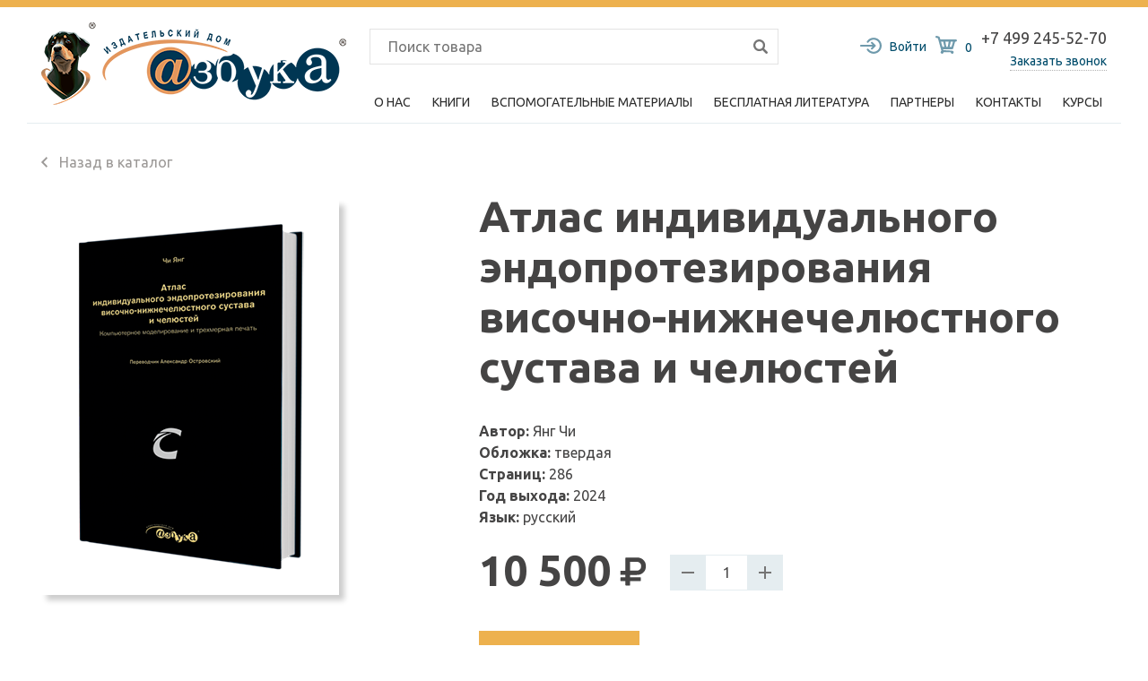

--- FILE ---
content_type: text/html; charset=utf-8
request_url: https://www.dental-azbuka.ru/books/raznoe/kniga_242.html
body_size: 4506
content:
<!DOCTYPE html>
<html lang="ru">
<head>
	<meta charset="UTF-8">
    <meta name="viewport" content="width=device-width, initial-scale=1">
    <link rel="shortcut icon" href="/favicon.ico" type="image/x-icon">
    <title>Атлас индивидуального эндопротезирования височно-нижнечелюстного сустава и челюстей</title>
    <meta name="description" content="У нас Вы найдете большой выбор книг по стоматологии: журналы, атласы. Издательство «Дентал-Азбука» специализируется в переводе и издании лучших зарубежных монографий, посвященных стоматологии. ">    <meta name="keywords" content="книги по стоматологии, купить книги по стоматологии, атлас стоматология">	<link href="https://fonts.googleapis.com/css?family=Ubuntu:400,400i,500,500i,700,700i&amp;subset=cyrillic" rel="stylesheet">
	<link rel="stylesheet" href="/css/libs.css?updated=20260115204250">
	<link rel="stylesheet" href="/css/main.css?updated=20260115204250">
    <link rel="stylesheet" href="/css/dev.css?updated=20260115204250">
</head>
<body class="">
	<div class="top-line"></div>
	<div class="mb-slidebar">
		<div class="container">
			<button class="mobile-menu-toggle mobile-menu-toggle--open"></button>
			<div class="phone hidden-sm">
				+7 499 <b>245-52-70</b><br>
				<button type="button" class="callback-show">Заказать звонок</button>
			</div>
			<div class="search"><!-- search -->
				<form action="/search/" class="search-form" method="GET">
					<input type="text" name="search_query" class="search__field" placeholder="Поиск товара">
					<button type="submit" class="search__submit"><svg class="search__submit-icon"><use xlink:href="/img/sprite.svg#icon-magnifier"></use></svg></button>
				</form>
			</div><!-- .search -->
			<ul class="main-menu">
                                <li class="main-menu__item "><a class="main-menu__link" href="/about/">О нас</a></li>
                    
                                <li class="main-menu__item main-menu__item--has-bropdown">
                <span class="main-menu__link main-menu__link--has-bropdown">Книги</span>
                <ul class="dropdown-menu">
                                            <li class="dropdown-menu__item"><a href="/books/ortopediya/" class="dropdown-menu__link">Ортопедия</a></li>
                                            <li class="dropdown-menu__item"><a href="/books/ortodontiya/" class="dropdown-menu__link">Ортодонтия</a></li>
                                            <li class="dropdown-menu__item"><a href="/books/parodontologiya/" class="dropdown-menu__link">Пародонтология</a></li>
                                            <li class="dropdown-menu__item"><a href="/books/hirurgiya/" class="dropdown-menu__link">Хирургия</a></li>
                                            <li class="dropdown-menu__item"><a href="/books/implantologiya/" class="dropdown-menu__link">Имплантология</a></li>
                                            <li class="dropdown-menu__item"><a href="/books/endodontiya/" class="dropdown-menu__link">Эндодонтия</a></li>
                                            <li class="dropdown-menu__item"><a href="/books/raznoe/" class="dropdown-menu__link">Разное</a></li>
                                    </ul>
            </li>
                    
                                <li class="main-menu__item main-menu__item--has-bropdown">
                <span class="main-menu__link main-menu__link--has-bropdown">Вспомогательные материалы</span>
                <ul class="dropdown-menu">
                                            <li class="dropdown-menu__item"><a href="/vspomogatelnye-materialy/albomy/" class="dropdown-menu__link">Каталог</a></li>
                                            <li class="dropdown-menu__item"><a href="/vspomogatelnye-materialy/ankety/" class="dropdown-menu__link">Анкеты</a></li>
                                    </ul>
            </li>
                    
                                <li class="main-menu__item "><a class="main-menu__link" href="/articles/">Бесплатная литература</a></li>
                    
                                <li class="main-menu__item "><a class="main-menu__link" href="/partners/">Партнеры</a></li>
                    
                                <li class="main-menu__item "><a class="main-menu__link" href="/contacts/">Контакты</a></li>
                    
                                <li class="main-menu__item "><a class="main-menu__link" href="http://www.quintessence.ru/">Курсы</a></li>
                    
    </ul>		</div>
	</div>
	<header class="header container "><!-- header -->
		<div class="row">
			<div class="col-md-3 col-sm-4 col-xs-5"><!-- logo -->
				<a href="/" class="logo"></a>
			</div><!-- .logo -->

			<div class="search col-md-4 hidden-xs hidden-sm"><!-- search -->
				<form action="/search/" class="search-form" method="GET">
					<input type="text" name="search_query" class="search__field" placeholder="Поиск товара">
					<button type="submit" class="search__submit"><svg class="search__submit-icon"><use xlink:href="/img/sprite.svg#icon-magnifier"></use></svg></button>
				</form>
			</div><!-- .search -->
			<div class="col-md-3 col-sm-5 col-xs-3">
				<div class="phone phone--header hidden-xs">
					+7 499 <b>245-52-70</b><br>
					<button type="button" class="callback-show">Заказать звонок</button>
				</div>
				<a href="/cart/" class="shopcart-block">
					<svg class="shopcart-block__icon"><use xlink:href="/img/sprite.svg#icon-cart"></use></svg>
					<span class="shopcart-block__val">0</span>
				</a>
                  <a href="#" class="login-bt">
              <svg class="login-bt__icon"><use xlink:href="/img/sprite.svg#icon-login"></use></svg>
              <span class="login-bt__val">Войти</span>
          </a>
        			</div>
			<div class="col-sm-1 col-xs-2 hidden-md hidden-lg">
				<button class="mobile-menu-toggle"></button>
			</div>
			<div class="col-md-7 hidden-xs hidden-sm"><!-- menu -->
                <ul class="main-menu">
                                <li class="main-menu__item "><a class="main-menu__link" href="/about/">О нас</a></li>
                    
                                <li class="main-menu__item main-menu__item--has-bropdown">
                <span class="main-menu__link main-menu__link--has-bropdown">Книги</span>
                <ul class="dropdown-menu">
                                            <li class="dropdown-menu__item"><a href="/books/ortopediya/" class="dropdown-menu__link">Ортопедия</a></li>
                                            <li class="dropdown-menu__item"><a href="/books/ortodontiya/" class="dropdown-menu__link">Ортодонтия</a></li>
                                            <li class="dropdown-menu__item"><a href="/books/parodontologiya/" class="dropdown-menu__link">Пародонтология</a></li>
                                            <li class="dropdown-menu__item"><a href="/books/hirurgiya/" class="dropdown-menu__link">Хирургия</a></li>
                                            <li class="dropdown-menu__item"><a href="/books/implantologiya/" class="dropdown-menu__link">Имплантология</a></li>
                                            <li class="dropdown-menu__item"><a href="/books/endodontiya/" class="dropdown-menu__link">Эндодонтия</a></li>
                                            <li class="dropdown-menu__item"><a href="/books/raznoe/" class="dropdown-menu__link">Разное</a></li>
                                    </ul>
            </li>
                    
                                <li class="main-menu__item main-menu__item--has-bropdown">
                <span class="main-menu__link main-menu__link--has-bropdown">Вспомогательные материалы</span>
                <ul class="dropdown-menu">
                                            <li class="dropdown-menu__item"><a href="/vspomogatelnye-materialy/albomy/" class="dropdown-menu__link">Каталог</a></li>
                                            <li class="dropdown-menu__item"><a href="/vspomogatelnye-materialy/ankety/" class="dropdown-menu__link">Анкеты</a></li>
                                    </ul>
            </li>
                    
                                <li class="main-menu__item "><a class="main-menu__link" href="/articles/">Бесплатная литература</a></li>
                    
                                <li class="main-menu__item "><a class="main-menu__link" href="/partners/">Партнеры</a></li>
                    
                                <li class="main-menu__item "><a class="main-menu__link" href="/contacts/">Контакты</a></li>
                    
                                <li class="main-menu__item "><a class="main-menu__link" href="http://www.quintessence.ru/">Курсы</a></li>
                    
    </ul>			</div><!-- .menu -->
		</div>
	</header><!-- .header -->
<div class="container">
             <div class="breadcrombs">
		<a href="/books/raznoe/" class="back-to-catalog"><svg class="icon-arrow"><use xlink:href="/img/sprite.svg#icon-arrow"></use></svg>Назад в каталог</a>
	 </div>
    <div class='tpl-block-full tpl-component-170 tpl-template-178' id='nc-block-ee731481d628dfad9c8109d97e489110'><div class="row" data-type="goods">
  <div class="col-md-3">
                    <img class="book-cover" src="/netcat_files/3/14/1_3.png" alt="Атлас индивидуального эндопротезирования височно-нижнечелюстного сустава и челюстей">
           
           
              
          
         <!---->   
                 
                
                  
          </div>
  <div class="col-md-6 col-md-offset-1">
    <h1 class="book-name">Атлас индивидуального эндопротезирования височно-нижнечелюстного сустава и челюстей</h1>
    <div class="book-info">  
        <div class="book-info__item"><b>Автор:</b> Янг Чи</div>                <div class="book-info__item"><b>Обложка:</b> твердая</div>        <div class="book-info__item"><b>Страниц:</b> 286</div>                <div class="book-info__item"><b>Год выхода:</b> 2024</div>                <div class="book-info__item"><b>Язык:</b> русский</div>    </div>
      <div class="book-price">10&nbsp;500<svg class="icon-ruble"><use xlink:href="/img/sprite.svg#icon-ruble"></use></svg></div>     

      <form action="/netcat/modules/netshop/actions/cart.php" method="post" class="add-to-cart-form">
          <input type="hidden" name="redirect_url" value="/books/raznoe/kniga_242.html"/>
          <input type="hidden" name="cart_mode" value="add"/>
          <input type="hidden" name="items[]" value="170:242"/>
          <div class="prod-count">
              <button type="button" class="prod-count__button prod-count__button--minus"></button>
              <input type="text" class="prod-count__input" value="1" name="qty">
              <button type="button" class="prod-count__button prod-count__button--plus"></button>
          </div>
         
           
                
  
          <div class="clearfix"></div>
          <button type="submit" class="solid-button solid-button--to-cart"> В корзину</button>
      </form>  
      <div class="clearfix"></div>
     
            <hr>
    <div class="book-description" id="book-description">
      <p><strong>ОГЛАВЛЕНИЕ</strong></p>
<p>Компьютерное моделирование и&nbsp;трехмерная печать</p>
<p>Глава 1. Обзор индивидуальных эндопротезов височно-нижнечелюстного сустава</p>
<p>Раздел 1. Основные типы индивидуальных эндопротезов ВНЧС</p>
<p>Раздел 2. Конфигурация индивидуальных эндопротезов ВНЧС</p>
<p>Раздел 3. Моделирование и производство индивидуальных эндопротезов ВНЧС</p>
<p>Раздел 4. Применение индивидуальных эндопротезов ВНЧС</p>
<p>Глава 2. Индивидуальный тотальный эндопротез ВНЧС</p>
<p>Раздел 1. Использование и моделирование индивидуальных тотальных эндопротезов ВНЧС</p>
<p>Раздел 2. Тотальные эндопротезы ВНЧС I поколения</p>
<p>Раздел 3. Тотальные эндопротезы ВНЧС II поколения</p>
<p>Раздел 4. Тотальные эндопротезы ВНЧС II поколения (с титаново-полимерной суставной ямкой)</p>
<p>Глава 3. Установка тотального эндопротеза ВНЧС одновременно с ортогнатическим вмешательством</p>
<p>Раздел 1. Общие аспекты установки тотального эндопротеза ВНЧС одновременно с ортогнатическим вмешательством</p>
<p>Раздел 2. Влияние эндопротезирования на соотношение челюстей</p>
<p>Раздел 3. Одновременное выполнение ортогнатической операции и установки тотального эндопротеза ВНЧС</p>
<p>Раздел 4. Установка тотального эндопротеза ВНЧС (в том числе одновременно с повторной ортогнатической операцией) после неудачи ортогнатического вмешательства</p>
<p>Глава 4. Индивидуальный комбинированный эндопротез ВНЧС и основания черепа</p>
<p>Раздел 1. Классификация комбинированной патологии ВНЧС и основания черепа. Общие аспекты компьютерного моделирования эндопротеза ВНЧС</p>
<p>Раздел 2. Комбинированные эндопротезы ВНЧС и основания черепа I&nbsp;поколения</p>
<p>Раздел 3. Комбинированные эндопротезы ВНЧС и основания черепа II&nbsp;поколения</p>
<p>Глава 5. Индивидуальный эндопротез суставной ямки и основания черепа</p>
<p>Раздел 1. Показания и общие аспекты компьютерного моделирования эндопротеза суставной ямки и основания черепа</p>
<p>Раздел 2. Индивидуальный эндопротез суставной ямки и основания черепа</p>
<p>Глава 6. Индивидуальный комбинированный эндопротез ВНЧС и нижней челюсти</p>
<p>Раздел 1. Классификация комбинированных дефектов ВНЧС и нижней челюсти. Общие аспекты компьютерного моделирования эндопротеза ВНЧС</p>
<p>Раздел 2. Комбинированный эндопротез ВНЧС и нижней челюсти I поколения для устранения дефектов II класса</p>
<p>Раздел 3. Комбинированный эндопротез ВНЧС и нижней челюсти I поколения для устранения дефектов III класса</p>
<p>Раздел 4. Комбинированный эндопротез ВНЧС и нижней челюсти II поколения для устранения дефектов III класса</p>
<p>Раздел 5. Комбинированный эндопротез ВНЧС и нижней челюсти II поколения для устранения дефектов IV класса</p>
<p>Глава 7. Индивидуальный блокирующий имплантат</p>
<p>Раздел 1. Блокирующий имплантат I поколения</p>
<p>Раздел 2. Блокирующий имплантат II поколения</p>
<p>Глава 8. Индивидуальные нижнечелюстные минипластины и ортогнатические минипластины</p>
<p>Раздел 1. Индивидуальная нижнечелюстная минипластина</p>
<p>Раздел 2. X- и Y-образные минипластины для операции по Ле Фор I</p>
<p>Раздел 3. Фиксирующие минипластины для сагиттальной расщепляющей остеотомии ветви нижней челюсти</p>
<p>Раздел 4. Минипластины для гениопластики</p>
<p>Глава 9. Перспективы развития эндопротезирования ВНЧС</p>
<p>Раздел 1. Искусственный интеллект и моделирование индивидуального эндопротеза</p>
<p>Раздел 2. Новые материалы и технологии</p>
<p>Раздел 3. Эндопротез ВНЧС с сохранением мышечной функции</p>
<p>Раздел 4. Многофункциональный композитный эндопротез ВНЧС</p>    </div>
    <button class="show-description" id="show-description" data-showtext="Показать полностью" data-hidetext="Скрыть">Показать полностью</button>
  </div>
</div>
<hr>
<div class='tpl-styled tpl-block-14'><div class="tpl-block-list tpl-component-170 tpl-template-179" id="nc-block-8442dad357c01db52036b2f8802ef2cd"><div class="hidden-xs hidden-sm">
<h2>Похожие товары</h2>
<div class="row"><div class="col-md-2">
  <div class="book-preview"><!-- book-preview -->
    <a href="/books/raznoe/kniga_251.html" class="book-preview__photo">
                    <img src="/netcat_files/3/14/1_thumb1_7.png" alt="«Записки дипломата удачи», Книга 1 ГРЕНАДА">
           
             
             
           
        <!-- --> 
              
                
                  
            </a>
            <a href="/books/raznoe/kniga_251.html" class="book-preview__name">«Записки дипломата удачи», Книга 1 ГРЕНАДА</a>
        <div class="book-preview__price">1&nbsp;700 <svg class="icon-ruble"><use xlink:href="/img/sprite.svg#icon-ruble"></use></svg></div>
              <form action="/netcat/modules/netshop/actions/cart.php" method="post" class="add-to-cart-form">
          <input type="hidden" name="redirect_url" value="/books/raznoe/kniga_242.html"/>
          <input type="hidden" name="cart_mode" value="add"/>
          <input type="hidden" name="items[]" value="170:251"/>
          <input type="hidden" name="qty" value="1"/>
          <button type="submit" class="add-to-cart"><svg class="add-to-cart__icon"><use xlink:href="/img/sprite.svg#icon-cart"></use></svg>В корзину</button>
      </form>
                
      </div><!-- .book-preview -->
</div>
<div class="col-md-2">
  <div class="book-preview"><!-- book-preview -->
    <a href="/books/raznoe/kniga_246.html" class="book-preview__photo">
                    <img src="/netcat_files/3/14/Stomatologiya_illustrirovannaya_istoriya_gold_copy_thumb1.png" alt="Стоматология Иллюстрированная история">
           
             
             
           
        <!-- --> 
              
                
                  
            </a>
            <a href="/books/raznoe/kniga_246.html" class="book-preview__name">Стоматология Иллюстрированная история</a>
        <div class="book-preview__price">84&nbsp;000 <svg class="icon-ruble"><use xlink:href="/img/sprite.svg#icon-ruble"></use></svg></div>
              <form action="/netcat/modules/netshop/actions/cart.php" method="post" class="add-to-cart-form">
          <input type="hidden" name="redirect_url" value="/books/raznoe/kniga_242.html"/>
          <input type="hidden" name="cart_mode" value="add"/>
          <input type="hidden" name="items[]" value="170:246"/>
          <input type="hidden" name="qty" value="1"/>
          <button type="submit" class="add-to-cart"><svg class="add-to-cart__icon"><use xlink:href="/img/sprite.svg#icon-cart"></use></svg>В корзину</button>
      </form>
                
      </div><!-- .book-preview -->
</div>
<div class="col-md-2">
  <div class="book-preview"><!-- book-preview -->
    <a href="/books/raznoe/kniga_245.html" class="book-preview__photo">
                    <img src="/netcat_files/3/14/1_thumb1_4.png" alt="Стоматология Иллюстрированная история">
           
             
             
           
        <!-- --> 
              
                
                  
            </a>
            <a href="/books/raznoe/kniga_245.html" class="book-preview__name">Стоматология Иллюстрированная история</a>
        <div class="book-preview__price">26&nbsp;250 <svg class="icon-ruble"><use xlink:href="/img/sprite.svg#icon-ruble"></use></svg></div>
              <form action="/netcat/modules/netshop/actions/cart.php" method="post" class="add-to-cart-form">
          <input type="hidden" name="redirect_url" value="/books/raznoe/kniga_242.html"/>
          <input type="hidden" name="cart_mode" value="add"/>
          <input type="hidden" name="items[]" value="170:245"/>
          <input type="hidden" name="qty" value="1"/>
          <button type="submit" class="add-to-cart"><svg class="add-to-cart__icon"><use xlink:href="/img/sprite.svg#icon-cart"></use></svg>В корзину</button>
      </form>
                
      </div><!-- .book-preview -->
</div>
<div class="col-md-2">
  <div class="book-preview"><!-- book-preview -->
    <a href="/books/raznoe/kniga_244.html" class="book-preview__photo">
                    <img src="/netcat_files/3/14/2_thumb1.png" alt="Борьба за Азию и Африку">
           
             
             
           
        <!-- --> 
              
                
                  
            </a>
            <a href="/books/raznoe/kniga_244.html" class="book-preview__name">Борьба за Азию и Африку</a>
        <div class="book-preview__price">1&nbsp;680 <svg class="icon-ruble"><use xlink:href="/img/sprite.svg#icon-ruble"></use></svg></div>
              <form action="/netcat/modules/netshop/actions/cart.php" method="post" class="add-to-cart-form">
          <input type="hidden" name="redirect_url" value="/books/raznoe/kniga_242.html"/>
          <input type="hidden" name="cart_mode" value="add"/>
          <input type="hidden" name="items[]" value="170:244"/>
          <input type="hidden" name="qty" value="1"/>
          <button type="submit" class="add-to-cart"><svg class="add-to-cart__icon"><use xlink:href="/img/sprite.svg#icon-cart"></use></svg>В корзину</button>
      </form>
                
      </div><!-- .book-preview -->
</div>
<div class="col-md-2">
  <div class="book-preview"><!-- book-preview -->
    <a href="/books/raznoe/kniga_241.html" class="book-preview__photo">
                    <img src="/netcat_files/3/14/1_thumb1_22.jpg" alt="Зуб или имплантат?">
           
             
             
           
        <!-- --> 
              
                
                  
            </a>
            <a href="/books/raznoe/kniga_241.html" class="book-preview__name">Зуб или имплантат?</a>
        <div class="book-preview__price">10&nbsp;500 <svg class="icon-ruble"><use xlink:href="/img/sprite.svg#icon-ruble"></use></svg></div>
              <form action="/netcat/modules/netshop/actions/cart.php" method="post" class="add-to-cart-form">
          <input type="hidden" name="redirect_url" value="/books/raznoe/kniga_242.html"/>
          <input type="hidden" name="cart_mode" value="add"/>
          <input type="hidden" name="items[]" value="170:241"/>
          <input type="hidden" name="qty" value="1"/>
          <button type="submit" class="add-to-cart"><svg class="add-to-cart__icon"><use xlink:href="/img/sprite.svg#icon-cart"></use></svg>В корзину</button>
      </form>
                
      </div><!-- .book-preview -->
</div>
</div>
</div></div></div></div></div>

	<footer class="footer"><!-- footer -->
		<div class="container">
			<div class="row hidden-xs hidden-sm">
				<div class="col-md-8 col-md-offset-1">
					<ul class="footer-menu">
						<li class="footer-menu__item"><a href="/about/" class="footer-menu__link">О компании</a></li>
						<li class="footer-menu__item"><a href="/books/" class="footer-menu__link">книги</a></li>
						<li class="footer-menu__item"><a href="/vspomogatelnye-materialy/" class="footer-menu__link">вспомогательные материалы</a></li>
						<li class="footer-menu__item"><a href="/articles/" class="footer-menu__link">Бесплатная литература</a></li>
                        <li class="footer-menu__item"><a href="http://www.quintessence.ru/" class="footer-menu__link">Курсы</a></li>
                        <li class="footer-menu__item"><a href="/sluzhba-podderzhki/" class="footer-menu__link">Служба поддержки</a></li>
						<li class="footer-menu__item"><a href="/partners/" class="footer-menu__link">Партнёры</a></li>
						<li class="footer-menu__item"><a href="/contacts/" class="footer-menu__link">контакты</a></li>
					</ul>
				</div>
			</div>
			<hr class="footer-hr hidden-xs hidden-sm">
			<div class="row">
				<div class="col-md-3 copyw hidden-xs hidden-sm">© 2003-2026 ООО «Дентал-Азбука»</div>
				<div class="col-md-5">
					<div class="phone phone--footer">
						+7 499 <b>245-52-70</b><br>
					</div>
					<div class="address">
						<span>119048, г. Москва, ул. Усачева, д.62, этаж 1,</span><br>
						помещ. VI, комн. 5Б
					</div>
				</div>
				<div class="col-md-1 col-md-offset-1">
					<div class="devepoler">
<script src="//rb-media.ru/js/devvr.js"></script>
          </div>
				</div>
			</div>
		</div>
	</footer><!-- .footer -->
    <div class="cart-add-message">
        Товар добавлен в <a href="/cart/">корзину</a><br>
        <button type="button" class="cart-add-message__close"></button>
    </div>
	<script type="text/javascript" src="/js/libs.js"></script>
	<script type="text/javascript" src="/js/main_2.js"></script>
</body>
</html>

--- FILE ---
content_type: text/css
request_url: https://www.dental-azbuka.ru/css/main.css?updated=20260115204250
body_size: 9625
content:
html{position:relative;min-height:100%}body{font-family:'Ubuntu',sans-serif;color:#454444;font-size:16px;font-weight:400;line-height:24px;background:#fff;margin-bottom:216px}.has-bg{background:#e5edf0}h1,h2,h3,h4{font-weight:700}h1{font-size:60px}h1.article-title,h2{font-size:48px;line-height:50px}h1,h2{line-height:70px}h3{font-size:36px;line-height:42px}.phone b,h4{font-size:18px}h4{line-height:26px}.logo{background-image:url(../img/sprite.png);background-position:0 0;width:340px;height:92px;display:block}.top-line{height:8px;background-color:#edb14e}.header{padding-top:17px;background:#fff;position:relative}.header--index:before{display:none}.header:before{content:"";position:absolute;left:0;bottom:1px;width:100%;border-bottom:1px solid #e5edf0}.search{margin-top:7px}.search-form{position:relative}.search__field{height:40px;background-color:#fff;border:1px solid #e3e3e3;padding:0 55px 0 20px;width:100%}.search__submit{text-align:center;padding:0;font-size:0;height:40px;width:40px;position:absolute;top:0;right:0;background:0 0;border:0;line-height:0}.search__submit-icon{width:16px;height:16px;fill:#757575}.phone{color:#454444;font-size:18px}.phone b{font-weight:400}.phone--header{float:right;text-align:right;margin-top:5px}.phone--footer{float:left;color:#fff;margin-right:46px;font-size:20px}.phone--footer b{font-size:20px}.phone a{color:#edb14e}.address{overflow:hidden;line-height:20px}.address span,.callback-show{border-bottom:1px dotted #6694a6;display:inline-block}.callback-show{background:0 0;padding:0;line-height:19px;font-size:14px;color:#004c6b;border:0;border-bottom:1px dotted #b2b2b2}.login-bt,.shopcart-block{float:right;color:#004c6b;font-size:14px;margin:15px 10px 0 0}.login-bt__icon,.shopcart-block__icon{width:24px;height:20px;fill:#6f9aac;margin-right:6px;vertical-align:-2px}.login-bt__icon{height:18px;vertical-align:-3px}.main-menu{display:-webkit-box;display:-ms-flexbox;display:flex;list-style:none;padding:0;-webkit-box-pack:justify;-ms-flex-pack:justify;justify-content:space-between;margin:10px 0 0}.main-menu__item{padding:0 5px}.main-menu__item--has-bropdown,.main-menu__link{position:relative}.main-menu__item--has-bropdown:hover{background-color:#e5edf0}.company-affiliate__uraddr b,.main-menu__item--has-bropdown:hover .dropdown-menu{display:block}.main-menu__link{font-size:14px;text-transform:uppercase;color:#2d2d2d;height:50px;line-height:50px;display:block}.dropdown-menu{z-index:60;display:none;position:absolute;margin:0;padding:20px;list-style:none;width:317px;background-color:#e5edf0;left:0;top:50px}.dropdown-menu__item{margin-bottom:20px}.dropdown-menu__item:last-child{margin-bottom:0}.dropdown-menu__link{white-space:nowrap;color:#2d2d2d;font-size:16px}.footer{position:absolute;width:100%;bottom:0;height:216px;background-color:#004c6b;color:#fff;font-size:14px}.footer-menu{margin:45px 0 0;padding:0;display:-webkit-box;display:-ms-flexbox;display:flex;-webkit-box-pack:justify;-ms-flex-pack:justify;justify-content:space-between;list-style:none}.footer-menu__link,.skilet-button{color:#fff;font-size:14px;text-transform:uppercase}.skilet-button{width:230px;height:48px;border:1px solid #dce4e7;padding:0;line-height:48px;text-align:center;color:#004c6b;display:block}.skilet-button--dark{border:1px solid #a0bcc8}.solid-button{font-weight:400;width:269px;height:48px;background:#edb14e;border:0;color:#004c6b;letter-spacing:.6px;font-size:14px;text-transform:uppercase}.solid-button--yellow{background:#004c6b;color:#fff}.solid-button--to-cart{width:179px}.show-subscribe--footer{margin-top:30px;float:right}.footer-hr{margin:30px 0;border-top-color:#00354b}.devepoler{float:right!important;width:auto!important}.book-preview{margin-bottom:35px}.book-preview__photo{display:block;width:212px;height:282px;position:relative;margin-bottom:20px}.book-preview__photo img{position:absolute;left:50%;top:50%;-webkit-transform:translate(-50%,-50%);-ms-transform:translate(-50%,-50%);transform:translate(-50%,-50%);width:100%;height:auto;-webkit-box-shadow:6px 6px 6px 0 rgba(0,0,0,.2);box-shadow:6px 6px 6px 0 rgba(0,0,0,.2);-webkit-transition:all .4s ease-out;-o-transition:all .4s ease-out;transition:all .4s ease-out}.book-preview__name{color:#004c6b;line-height:20px}.book-preview__price{font-size:20px;font-weight:700;margin-top:10px;margin-bottom:15px;color:#2e2d2c}.icon-ruble{width:13px;height:14px;fill:#2e2d2c}.icon-ruble--small{width:10px;height:12px;fill:#454444}.icon-ruble--middle{width:16px;height:14px;fill:#454444}.icon-ruble--large{width:34px;height:33px;fill:#454444}.add-to-cart{color:#004c6b;font-size:16px;padding:0;background:0 0;border:0}.add-to-cart--active,.add-to-cart:hover{color:#edb14e}.add-to-cart--active .add-to-cart__icon,.add-to-cart:hover .add-to-cart__icon{fill:#edb14e}.add-to-cart__icon{width:24px;height:20px;fill:#6f9aac;vertical-align:-3px;margin-right:7px}.categories{font-size:0;line-height:0;margin-bottom:40px}.categories__item{display:inline-block;color:#3c3b3a;font-size:16px;padding:0 18px;height:40px;line-height:40px;text-align:center}.categories__item:last-child{margin-right:0}.categories__item .icon-star{width:21px;height:20px;fill:#6f9aac;margin-right:9px;vertical-align:-3px}.categories__item--active{background-color:#e5edf0;color:#6f9aac;font-weight:700}.load-more{margin:0 auto 30px;display:block;width:230px;height:48px;border:1px solid #dce4e7;background:0 0;padding:0;color:#004c6b;text-transform:uppercase;font-size:14px}.load-more svg{margin-right:16px;width:25px;height:23px;fill:#c9c9c9;vertical-align:middle;-webkit-transition:all .2s ease;-o-transition:all .2s ease;transition:all .2s ease}.pager{text-align:center;font-size:0;padding:48px 0 100px;border-top:1px solid #e5edf0;margin-top:48px}.pager__link{display:inline-block;width:24px;height:24px;font-size:16px;line-height:24px;color:#2e2d2c;margin:0 10px}.pager__link--active,.pager__link:hover{color:#fff;background-color:#edb14e}.subscribe-banner{height:300px;background:#edb14e;margin:70px 0;position:relative}.subscribe-banner:after{content:"";position:absolute;width:432px;height:309px;background:url(../img/package.jpg);right:128px;top:-46px}.subscribe-banner__text{font-size:32px;font-weight:700;line-height:36px;color:#fff;padding:50px 0 0 80px}.main-slider{position:relative}.slick-nav-button{width:77px;height:72px;background:#e5edf0;border:0;padding:0;position:absolute;bottom:0;right:0;z-index:20;outline:none}.slick-prev{right:77px;text-align:right}.slick-next{text-align:left}.slick-next__icon,.slick-prev__icon{width:12px;height:18px;fill:#757575;vertical-align:middle}.slick-prev__icon{-webkit-transform:rotate(-180deg);-ms-transform:rotate(-180deg);transform:rotate(-180deg);margin-right:22px}.slick-next__icon{margin-left:22px}.slick-nav-button--outer{width:48px;height:72px;text-align:center;bottom:auto;top:100px}.slick-nav-button--outer.slick-prev{right:auto;left:-48px}.slick-nav-button--outer.slick-next{right:-48px}.slick-nav-button--outer .slick-next__icon,.slick-nav-button--outer .slick-prev__icon{margin:0}.book-slider .book-preview{width:221px;margin:0 auto}.to-catalog{margin:50px auto 70px}.line{border-color:#e5edf0;margin:70px 0}.advantages{border:8px solid #e5edf0;padding:40px 33px;margin-top:80px}.advantages__item{overflow:hidden;margin-bottom:40px}.advantages__item:last-child{margin-bottom:0}.advantages__item--inside{margin:35px 0;padding:35px 50px 35px 90px;border-top:1px #e5edf0 solid;border-bottom:1px #e5edf0 solid}.advantages__icon,.advantages__text{display:table-cell;vertical-align:middle}.advantages__icon{width:42px;text-align:center}.advantages__text{font-weight:500;padding-left:19px}.icon-adv-qualification{width:37px;height:40px}.icon-adv-high-quality{width:42px;height:45px}.icon-adv-no-ad{width:42px;height:35px}.icon-adv-selection-book{width:32px;height:44px}.icon-adv-library{width:37px;height:54px}.news-and-articles{background-color:#e5edf0;padding-bottom:100px;margin-top:100px}.article-preview{background:#fff;-webkit-box-shadow:0 0 3px rgba(0,0,0,.15);box-shadow:0 0 3px rgba(0,0,0,.15);margin-bottom:32px}.article-preview__img{display:block;width:100%;height:auto}.article-preview__info{overflow:hidden}.article-preview__name{font-size:18px;font-weight:700;line-height:22px;color:#3c3b3a;display:block;margin:30px}.article-preview__source{color:#9c9997;line-height:22px;margin:30px}.article-preview__autor{color:#3c3b3a;margin:37px 30px 30px}.article-preview__category{border-top:1px #e5edf0 solid;padding:20px 30px;line-height:18px}.article-preview__category-link{color:#004c6b;font-size:12px;font-weight:700;text-transform:uppercase}.to-articles{width:298px;margin:48px auto 0}.latest-news{padding-bottom:30px;margin-bottom:30px;border-bottom:1px solid #d0d7da}.latest-news:last-child{border-bottom:0;margin:0;padding:0}.latest-news__date{color:#9c9997;font-size:14px;font-weight:400;line-height:24px;margin-bottom:10px}.latest-news__title{color:#3c3b3a;font-size:18px;font-weight:700;line-height:22px}.latest-news__text{margin-top:10px}.partners{padding-bottom:100px}.partners h2{margin-bottom:70px}.partner-item{height:111px;line-height:111px;margin-bottom:40px}.partner-item--mini{text-align:center;height:105px;line-height:105px;float:left;width:50%}.partner-item--mini img{max-width:100px;height:auto}.partnesr-mini{padding:35px 37px;background:#e5edf0}.book-description h3,.partnesr-mini h3{margin-top:0}.to-partners{width:298px;margin:40px auto 0}.to-partners--mini{width:100%}.fancybox-close-small:after{font-size:26px;color:#757575}.fancybox-slide>*{padding:0}.fancybox-slide form{padding:70px 120px;width:456px;-webkit-box-sizing:content-box;box-sizing:content-box}.form-title{font-family:Ubuntu;font-size:36px;font-weight:700;margin-bottom:30px}.form-note{color:#757575;margin-bottom:20px}.fl-row{margin-bottom:20px;position:relative}.fl-row label{display:block;font-weight:700;margin-bottom:3px}.fl-row input{height:40px;background-color:#fff;border:1px solid #e3e3e3;padding:0 15px;width:100%}.fl-row input:focus,.fl-row textarea:focus{outline:0;background:#e5edf0}.fl-row textarea{background-color:#fff;border:1px solid #e3e3e3;padding:10px 15px;width:100%;resize:none;height:127px}.fl-row__error label{color:red}.fl-row__error input{border-color:red}.form-subm{text-align:center;margin-top:40px}.form-subm input{width:265px;height:48px}.popup-bottom-link{width:100%;padding:0;height:80px;background-color:#e5edf0;border:0;color:#004c6b}.error-text{color:red;font-size:14px;position:absolute;right:0;top:0}.prod-count{overflow:hidden;margin-bottom:45px}.prod-count__button{width:40px;height:40px;padding:0;border:0;background:#e5edf0;float:left;color:#757575;position:relative;outline:0}.prod-count__button--minus:after,.prod-count__button--plus:after,.prod-count__button--plus:before{content:"";width:2px;height:14px;background-color:#757575;position:absolute;left:50%;top:50%;margin:-7px 0 0 -1px}.prod-count__button--minus:after,.prod-count__button--plus:after{width:14px;height:2px;margin:-1px 0 0 -7px}.prod-count__input{width:46px;height:40px;float:left;border:0;border-top:1px #e5edf0 solid;border-bottom:1px #e5edf0 solid;text-align:center}.book-name{font-size:48px;line-height:56px;margin-top:0}.book-info{margin:0 0 30px}.book-price{font-size:48px;font-weight:700;float:left;margin-right:26px;padding-top:3px}.book-price .icon-ruble{width:30px;height:32px;fill:#454444;margin-left:10px}.book-cover{-webkit-box-shadow:6px 6px 6px 0 rgba(0,0,0,.2);box-shadow:6px 6px 6px 0 rgba(0,0,0,.2);margin-top:10px}.book-description{height:340px;overflow:hidden}.breadcrombs{margin:30px 0 20px}.back-to-catalog{color:#9c9997}.back-to-catalog .icon-arrow{fill:#9c9997;width:7px;height:12px;margin-right:13px;-webkit-transform:rotate(180deg);-ms-transform:rotate(180deg);transform:rotate(180deg)}.show-description{padding:0;border:0;border-bottom:1px dotted #b2b2b2;color:#004c6b;outline:0;background:0 0}.content-col{margin-bottom:80px}.sidebar{margin-top:55px}.article-themes__item{margin-bottom:11px}.article-themes__link{color:#3c3b3a;padding:0 20px;height:40px;line-height:40px;display:inline-block}.article-themes__link--active,.article-themes__link:hover{background:#fff}.article-themes__count{color:#9c9997}.contact-item{color:#3c3b3a;margin:30px 0}.contanc-item__name{font-weight:700;margin-bottom:7px;padding-bottom:8px;position:relative}.contanc-item__name:after{content:"";position:absolute;left:0;bottom:0;width:32px;height:3px;background-color:#edb14e}.cart-item__prod-info .book-info .book-info__item,.contact-tem__addr{margin-bottom:5px}.contact-item__email{overflow:hidden;margin-bottom:4px}.contact-item__email a{color:#004c6b}.contact-item__mail-icon{width:16px;height:12px;fill:#004c6b;float:left;margin:6px 10px 0 0}.contanct-item__phone{overflow:hidden}.contanct-item__phone span{overflow:hidden;display:inline-block;width:160px}.contact-item__phone-icon{width:18px;height:18px;fill:#004c6b;float:left;margin:3px 10px 0 0}.contact-item--col{width:212px;margin:30px 15px;float:left}.international-contacts{background:#e5edf0;padding:0 30px;overflow:hidden}.international-contacts .contact-item{margin-bottom:35px}.company-affiliate{overflow:hidden}.company-affiliate__info{float:left;width:366px;background-color:#e5edf0;height:1020px;padding:25px 20px}.company-affiliate__map{overflow:hidden;height:1020px}.company-affiliate__city,.p404__text b{font-weight:700;font-size:18px}.company-affiliate__addr{margin:10px 0}.company-affiliate__phone{font-weight:700;margin:10px 0}.company-affiliate__email{margin:10px 0}.company-affiliate__uraddr{margin:10px 0 -10px}.person{overflow:hidden;margin-bottom:15px}.person__photo{float:left;margin-right:20px}.person__info{overflow:hidden;width:110px}.person__name{margin:0 0 0;font-weight:700}.article-contents{background:#e5edf0;overflow:hidden;margin:40px 0 50px}.article-content__item{margin:15px 0}.article-content__link{display:block;padding:12px 33px;color:#3c3b3a;position:relative}.article-content__link--active,.article-content__link:hover{color:#edb14e}.article-content__link--active:after,.article-page ul>li::before{content:"";position:absolute;left:0;top:0;width:3px;height:48px;background-color:#edb14e}.p404__line{width:100%;height:8px;background-color:#edb14e}.p404__text{text-align:center;font-size:20px}.p404__text b{font-size:36px;line-height:42px;display:block}.p404__text .skilet-button{margin:0 auto}.p404__text-large{font-size:251px;line-height:292px;font-weight:700}.logo--404{margin:35px auto 50px}.contacts-map{width:100%;height:100%}ymaps[class*=ground-pane]{filter:url("data:image/svg+xml;utf8,<svg xmlns='http://www.w3.org/2000/svg'><filter id='grayscale'><feColorMatrix type='matrix' values='0.3333 0.3333 0.3333 0 0 0.3333 0.3333 0.3333 0 0 0.3333 0.3333 0.3333 0 0 0 0 0 1 0'/></filter></svg>#grayscale");-webkit-filter:grayscale(100%)}.article-page h2{font-size:36px;line-height:40px}.article-page h2 a,.article-page h3 a{color:#454444}.article-page h3{font-size:23px;line-height:30px}.article-page h4{font-size:18px;line-height:24px}.article-page ol,.article-page ul{list-style:none;padding:0;margin:16px 0 16px 20px}.article-page ul>li{position:relative;padding-left:15px}.article-page ul>li::before{width:6px;height:6px;border-radius:50%;top:9px}.article-page ol>li{counter-increment:step-counter}.article-page ol>li:before{content:counter(step-counter) ". ";font-weight:700}.about-partner{padding:35px 40px 35px 0;border-bottom:1px #e5edf0 solid;overflow:hidden}.about-partner__logo{width:212px;float:left;text-align:center;padding-top:6px;margin-right:10px}.about-partner__info{overflow:hidden}.about-partner__name{font-weight:700;font-size:18px;margin-bottom:10px}.about-partner__link{color:#004c6b}.about-partner__text{margin-top:15px}.office-menu{border-bottom:1px solid #e5edf0;padding-bottom:18px;margin:20px 0 15px}.office-menu__link{display:inline-block;height:40px;line-height:40px;padding:0 20px;color:#3c3b3a}.office-menu__link--active,.office-menu__link:hover{background:#e5edf0}.accordion__item-container{display:none}.accordion-orders__caption{height:48px;line-height:48px;background-color:#e5edf0;padding:0 25px;margin-bottom:2px;position:relative}.accordion-orders__caption.accordion__item-caption--active{margin-bottom:0}.accordion__item-caption{cursor:pointer}.accordion__item-caption--active .accordion__caption-icon{-webkit-transform:rotate(-90deg);-ms-transform:rotate(-90deg);transform:rotate(-90deg)}.accordion__caption-icon{position:absolute;width:9px;height:16px;fill:#757575;-webkit-transform:rotate(90deg);-ms-transform:rotate(90deg);transform:rotate(90deg);right:22px;top:50%;margin-top:-7px}.accordion-orders__container{border:1px #e5edf0 solid;padding:25px 45px;margin-bottom:25px}.accordion-orders__order-number{font-weight:700}.accordion-orders__order-date{margin:0 10px}.accordion-orders__order-status:before{content:"";display:inline-block;width:8px;height:8px;background:#454444;border-radius:50%;margin-right:8px}.accordion-orders__order-status--finish{color:#1fa568}.accordion-orders__order-status--finish:before{background:#1fa568}.accordion-orders__order-status--canceled{color:red}.accordion-orders__order-status--canceled:before{background:red}.order-history__item{overflow:hidden;margin-bottom:30px}.order-history__prod-img{float:left;margin-right:18px}.order-history__prod-img img{width:88px;height:auto}.order-history__prod-name{width:275px;float:left;margin-right:32px;height:117px;line-height:117px}.order-history__prod-name a{font-size:14px}.order-history__prod-price{width:100px;float:left;height:117px;line-height:117px;font-size:16px}.order-history__prod-name a,.order-history__prod-price span,.order-history__prod-total .book-preview__price{display:inline-block;line-height:normal;vertical-align:middle}.order-history__prod-total{width:88px;float:right;height:117px;line-height:117px;text-align:right}.order-history__prod-total .book-preview__price{margin:0}.order-history__info{overflow:hidden;border-top:1px solid #e5edf0;padding-top:20px}.order-history__total{float:right;width:170px;text-align:right}.order-history__total span{font-size:16px;margin-right:15px}.order-history__total .book-preview__price{display:inline-block;margin:0}.order-history__delivery{float:left;width:367px;font-size:14px}.order-history__delivery-item{margin-bottom:1px}.order-history__delivery-label{font-weight:700;width:128px;float:left}.cart-page,.order-history__delivery-val{overflow:hidden}.cart-page{padding-bottom:80px}.cart-item{overflow:hidden;padding:60px 0;border-bottom:1px solid #e5edf0}.cart-item__prod-info,.cart-item__prod-photo{width:122px;margin-right:30px;float:left}.cart-item__prod-photo img{width:122px;height:auto}.cart-item__prod-info{width:424px}.cart-item__prod-info .book-info{margin-top:15px;font-size:14px;line-height:18px}.cart-item__prod-name{font-size:18px}.cart-item__prod-price{width:122px;float:left;margin-top:70px;font-size:20px;font-weight:700}.cart-item__prod-count{width:129px;margin-right:30px;margin-top:60px;float:left}.auth-user__dropdown hr,.cart-item__prod-count .prod-count{margin:0}.cart-item__prod-total{float:left;font-size:48px;font-weight:700;margin-top:63px}.cart-item__remove{float:right;width:22px;height:22px;margin-top:70px;background:0 0;position:relative;border:0;outline:none}.cart-item__remove::after,.cart-item__remove::before{content:"";width:26px;height:2px;background:#757575;position:absolute;left:-2px;top:10px;-webkit-transform:rotate(45deg);-ms-transform:rotate(45deg);transform:rotate(45deg)}.cart-item__remove::after{-webkit-transform:rotate(-45deg);-ms-transform:rotate(-45deg);transform:rotate(-45deg)}.cart-total{text-align:right;margin-top:40px}.cart-total .cart-item__prod-total{float:none;display:inline-block;margin:0 109px 0 20px}.cart-total--left{text-align:left}.cart-total__label{display:inline-block;font-size:20px}.to-order{display:inline-block;text-align:center;line-height:48px;float:right;margin-top:40px;margin-right:60px}.to-forgot-pass{float:right;background:0 0;border:0;padding:0;color:#004c6b}.custom-checkbox{overflow:hidden;position:relative}.custom-checkbox label{color:#3c3b3a}.custom-checkbox label:before{content:"";display:inline-block;margin-right:13px;width:20px;height:20px;border:1px solid #e3e3e3;vertical-align:-4px}.custom-checkbox input,.custom-radio input{position:absolute;visibility:hidden}.custom-checkbox input:checked~label,.custom-radio input:checked~label{color:#edb14e}.custom-checkbox input:checked~label:before{border:1px solid #edb14e;background:#edb14e url(../img/check.png) center no-repeat}.custom-checkbox--left{float:left}.custom-radio{overflow:hidden;position:relative;margin-bottom:15px}.custom-radio--bold label,.mini-cart__total span{font-weight:700}.custom-radio label{color:#3c3b3a}.custom-radio label:before{content:"";display:inline-block;margin-right:13px;width:22px;height:22px;border:1px solid #e3e3e3;vertical-align:-4px;border-radius:50%}.custom-radio input:checked~label:before{border:1px solid #edb14e;background:#edb14e url(../img/radio-check.png) center no-repeat}.custom-radio--left{float:left}.custom-radio__note{margin-left:35px;line-height:normal;margin-top:5px}.pp-message{text-align:center}.pp-message__title{margin-bottom:0}.pp-message__text{padding:30px}.auth-user{float:right;position:relative;width:105px;text-align:center;margin-top:15px;margin-right:10px}.auth-user:hover .auth-user__dropdown{display:block}.auth-user__icon{width:18px;height:20px;fill:#6f9aac;vertical-align:-4px;margin-right:4px;position:relative;z-index:5}.auth-user__name{color:#004c6b;font-size:14px;position:relative;z-index:5}.auth-user__dropdown{display:none;width:120%;position:absolute;z-index:4;-webkit-box-shadow:0 5px 16px rgba(0,0,0,.2);box-shadow:0 5px 16px rgba(0,0,0,.2);background:#fff;left:-10%;top:-50%;padding-top:55px}.auth-user__link{display:block;height:44px;line-height:44px}.mini-cart{width:334px;background-color:#e5edf0;float:right;padding:0 25px;margin-bottom:20px}.mini-cart__item{padding:24px 0;border-bottom:1px solid #d0d8db;overflow:hidden}.mini-cart__item-img{float:left;margin-right:20px}.mini-cart__item-img img{width:88px;height:auto}.mini-cart__item__info{overflow:hidden}.mini-cart__item-name{font-size:14px;line-height:18px;display:inline-block;margin-bottom:10px}.mini-cart__item-count{float:left}.mini-cart__item-total{font-weight:700;float:right}.mini-cart__total{float:right;padding:15px 0}.order-hidden{display:none}.order-section{padding-bottom:45px;border-bottom:1px solid #e5edf0;margin-bottom:30px}.order-section__title{font-size:23px;font-weight:700;margin-bottom:20px}.delivery-type{float:left;width:33.333%;border:1px solid #dce4e7;border-left:0;padding:20px}.delivery-type:first-child{border-left:1px solid #dce4e7}.delivery-select{overflow:hidden}.delivery-requisites{margin-top:25px;margin-left:35px}.delivery-requisites__title{font-size:16px;font-weight:700;margin-bottom:10px}.order-form{margin-bottom:50px}.order-form .form-subm{text-align:left}.book-preview__is-new{color:#edb14e}.book-preview__is-new--infull{margin-top:20px;font-size:18px;margin-left:5px}.mobile-menu-toggle{-webkit-appearance:none;-moz-appearance:none;appearance:none;width:25px;height:19px;padding:0;position:relative;margin:17px auto 0;display:block;border:0;background:0 0}.mobile-menu-toggle:after,.mobile-menu-toggle:before{content:"";position:absolute;left:0;height:3px;width:100%;background:#454444}.mobile-menu-toggle:before{top:0;-webkit-box-shadow:0 8px 0 0 #454444;box-shadow:0 8px 0 0 #454444}.mobile-menu-toggle:after{bottom:0}.mobile-menu-toggle--open:before{-webkit-box-shadow:none;box-shadow:none;-webkit-transform:rotate(45deg);-ms-transform:rotate(45deg);transform:rotate(45deg);top:8px}.mobile-menu-toggle--open:after{-webkit-transform:rotate(-45deg);-ms-transform:rotate(-45deg);transform:rotate(-45deg);bottom:8px}.mb-slidebar{display:none;left:0;top:0;width:100%;height:100vh;position:fixed;background:#e5edf0;z-index:100;padding-top:20px}.mb-slidebar .search{margin-top:20px;margin-right:70px}.mb-slidebar .mobile-menu-toggle--open{position:absolute;top:23px;right:20px}.mobile-menu{list-style:none;margin:35px 0 0 5px;padding:0}.mobile-menu__item{margin-bottom:25px}.mobile-menu__link{color:#2d2d2d;font-size:16px;font-weight:400;text-transform:uppercase;display:inline-block;padding-bottom:4px}.mobile-menu__link--active{color:#004c6b;border-bottom:3px solid #edb14e}.categories-select{width:100%;height:40px;background:#e5edf0 url(../img/arrow-down-black.svg) 95% 50% no-repeat;background-size:16px 9px;-webkit-appearance:none;-moz-appearance:none;appearance:none;border:0;border-radius:0;padding:0 15px;margin-bottom:25px}@media (max-width:1024px){.main-menu{display:block;margin-top:20px}.main-menu__item{display:block;margin-bottom:10px}.main-menu__link{display:inline-block;line-height:normal;height:auto}.dropdown-menu{position:static}body{padding-top:78px;margin-bottom:0}.header,.top-line{position:fixed;left:0;top:0;width:100%;z-index:99}.header{top:8px;padding-top:7px;padding-bottom:15px}.subscribe-banner:after{right:8px}.book-preview__photo img{width:100%;height:auto}.mobile-menu-toggle{margin-top:27px}.header .auth-user,.header .login-bt,.header .shopcart-block{margin-top:28px}.header .shopcart-block{margin-right:20px}.header .phone--header{margin-top:12px}.logo{background:url(../img/mail-logo.jpg) no-repeat!important;background-size:cover!important;width:266px;height:69px}.cart-add-message{top:90px}.main-slider{display:none}.slick-nav-button--outer.slick-prev{left:0}.slick-nav-button--outer.slick-next{right:0}h1{font-size:40px;line-height:50px}h1.article-title{font-size:38px;line-height:40px}h2{font-size:36px;line-height:45px}h3{font-size:18px;line-height:22px}h4{font-size:16px;line-height:20px}.subscribe-banner{height:auto}.subscribe-banner__text{padding:20px}.partner-item{text-align:center}.p404__text-large{font-size:164px;line-height:200px}.p404__text{padding-bottom:60px}.logo--404{margin:35px auto 0}.advantages__item--inside{padding:20px}.article-themes__link{padding:0 10px}.cart-item__prod-photo{float:none;margin:0 auto 20px}.cart-item__prod-info{float:none;width:auto;margin:0}.cart-item{position:relative}.cart-item__remove{position:absolute;top:-50px;right:20px}.cart-item__prod-price{float:none;width:100%;text-align:center;margin-top:20px}.cart-item__prod-count{float:none;margin:20px auto}.cart-item__prod-total{float:none;width:100%;text-align:center}.cart-total{text-align:center}.cart-total__label{margin-bottom:30px;font-size:28px}.to-order{float:none;display:block;margin:40px auto 0}.book-preview__photo{width:212px}.international-contacts .contact-item{float:left;width:33.333%}.book-cover{margin:0 auto 30px;display:block}.mini-cart{float:none;margin-bottom:30px;width:auto}.cart-total .cart-item__prod-total{margin:0 auto}.order-form .form-subm{text-align:center}.footer{height:auto;padding:20px 0;margin-top:40px;position:static}}@media (max-width:991px){.subscribe-banner:after{display:none}}@media (max-width:767px){.mb-slidebar .search{margin-right:0}.header .auth-user{width:auto;margin-top:15px;margin-right:20px}.header .auth-user__dropdown{width:140px;left:-60px}.header .login-bt,.header .shopcart-block{margin-top:16px}.login-bt .login-bt__val{display:none}.logo{width:153px;height:39px;margin-left:10px}.book-price{font-size:40px;padding-top:6px}.book-price .icon-ruble{width:25px;height:29px}.book-preview__photo{margin:0 auto 20px}.book-preview{text-align:center}.company-affiliate__info,.international-contacts .contact-item{float:none;width:100%}.company-affiliate__map{width:100%}.contact-item--col{width:100%;float:none}.book-cover{width:100%;height:auto}.book-name{font-size:30px;line-height:35px}.office-menu__link{padding:0 10px}.accordion-orders__caption{height:auto;line-height:normal;padding:10px 25px}.accordion-orders__order-number{display:block;margin-bottom:5px}.accordion-orders__order-date{margin:0}.accordion-orders__container{padding:15px}.order-history__prod-name,.order-history__prod-price,.order-history__prod-total{height:auto;line-height:normal}.order-history__prod-name{margin-right:0;width:180px;margin-bottom:20px}.order-history__delivery{margin-top:20px;width:100%}.order-form .form-subm{text-align:center}.about-partner__logo{width:100%;margin:0 0 40px;float:none}.about-partner{margin:0;padding:30px 0}.phone--footer{float:none;margin-right:0}.address,.phone--footer{text-align:center;margin-bottom:20px}.devepoler{float:none!important;margin:0 auto!important;width:80px!important}.header.container>.row,.header>.container>.row{display:-webkit-box;display:-ms-flexbox;display:flex}.header div[class^=col-]{padding:0}.mobile-menu-toggle{margin-top:15px}.shopcart-block{position:relative;display:block}.shopcart-block .shopcart-block__val{position:absolute;background:#6f9aac;width:18px;height:18px;border-radius:50%;top:-10px;right:-5px;text-align:center;color:#fff;font-size:12px;line-height:18px}.fancybox-slide form{width:auto;padding:50px 20px}.error-text{position:static}}@media (hover:hover){.phone a:hover{text-decoration:underline}.callback-show:focus,.callback-show:hover{color:#edb14e;border-bottom-color:#fff}.login-bt:hover,.shopcart-block:hover{color:#edb14e}.login-bt:hover .login-bt__icon,.login-bt:hover .shopcart-block__icon,.shopcart-block:hover .login-bt__icon,.shopcart-block:hover .shopcart-block__icon{fill:#edb14e}.main-menu__link:hover{color:#004c6b}.main-menu__link:hover:after{content:"";position:absolute;left:0;bottom:0;width:100%;height:3px;background-color:#edb14e}.main-menu__link--has-bropdown:hover{color:#2d2d2d}.main-menu__link--has-bropdown:hover:after{display:none}.dropdown-menu__link:hover{color:#d79d4e}.footer-menu__link:hover{color:#edb14e}.skilet-button:hover{border-color:#004c6b}.solid-button:focus,.solid-button:hover{background:#d79d4e}.solid-button--yellow:hover{background:#265e95}.book-preview:hover .book-preview__photo img{width:234px;height:auto}.book-preview__name:hover{color:#edb14e}.load-more:hover{border-color:#004c6b}.load-more:hover svg{fill:#004c6b;-webkit-transform:rotate(180deg);-ms-transform:rotate(180deg);transform:rotate(180deg)}.pager__link--spacer:hover{background:0 0;color:#2e2d2c}.prod-count__button:hover,.slick-nav-button:hover{background:#dae2e6}}@media (-webkit-min-device-pixel-ratio:2),(-o-min-device-pixel-ratio:2/1),(min-resolution:192dpi){.logo{background-image:url(../img/sprite@2x.png);background-size:340px 92px}}
#nc_capfld_433 {display:none;}.hidden-not-courier select {height:40px;width:100%;padding:0 15px}.hidden-not-courier select:focus {outline:0;background:#e5edf0}input[type=date]::-webkit-inner-spin-button { display: none; }.book-price.action{text-decoration: line-through;color: #004c6b;}.book-price.action .icon-ruble{fill:#004c6b}
a#submit {display:none}
#rent-form_checkbox:checked ~ #submit {
  display:block;
}
/*# sourceMappingURL=main.css.map */

.sold-out {
float: right;
margin: -100px -16px 0 0 !important;
z-index: 1000;
position: relative;
}

.monthbooki {
float: right;
margin: -468px 0px 0 0 !important;
z-index: 1000;
position: relative;
}

.monthbook {
float: right;
margin: -468px 256px 0 0 !important;
z-index: 1000;
position: relative;
}

.gamid{
float: right!important;
margin: 25px 98px 0 0 !important;
z-index: 1000;
position: relative !important;
width:70px !important;
height:70px !important;
bottom:auto !important;
left:auto !important;
top:auto !important;
box-shadow:none !important;
}

.islamprev{
  float: right !important;
  margin: 40px 0 0 0 !important;
  z-index: 1000;
  width: 70px !important;
  height: 70px !important;
  bottom: auto !important;
  left: 185px !important;
  top: auto !important;
  box-shadow: none !important;
  position: absolute !important;
}

.fiks {
float: right!important;
margin: 30px 98px 0 0 !important;
z-index: 1000;
position: relative !important;
width:61px !important;
height:60px !important;
bottom:auto !important;
left:auto !important;
top:auto !important;
box-shadow:none !important;
}

.monthbooks {
float: right!important;
margin: 25px 98px 0 0 !important;
z-index: 1000;
position: relative !important;
width:89px !important;
height:50px !important;
bottom:auto !important;
left:auto !important;
top:auto !important;
box-shadow:none !important;
}

.monthbookss{
float: right!important;
margin: 25px 98px 0 0 !important;
z-index: 1000;
position: relative !important;
width:87px !important;
height:87px !important;
bottom:auto !important;
left:auto !important;
top:auto !important;
box-shadow:none !important;
}
.article-page img {
	max-width:100%;
}

.sold-outs {
float: right!important;
margin: 256px -53px 0 0 !important;
z-index: 1000;
position: relative !important;
width:89px !important;
height:50px !important;
bottom:auto !important;
left:auto !important;
top:auto !important;
box-shadow:none !important;
}

.black-out {
float: right;
margin: -400px -40px 0 0 !important;
z-index: 99;
width:88px !important;
height:89px !important;
position: relative;
background-image:url(../content/blackfr_b.png);
background-size: contain;
}

.black-outs {
float: right!important;
margin: 40px -36px 0 0 !important;
z-index: 99;
position: relative !important;
width:53px !important;
height:53px !important;
background-image:url(../content/blackfr_b.png);
background-size: contain;
}

@media (max-width: 768px) {
.sold-out {
margin:-128px 175px 0 0 !important;
}
.cart-item__prod-total {
	display:none;
}
#coupon {
	text-align:center
}
#main-shop-cart-form .input-checkbox {
	margin-top:40px !important;
}
.black-out {
margin: -400px -15px 0 0 !important;
width: 60px !important;
height: 78px !important;	
}
.monthbook {
margin: -473px 256px 0 0 !important;
}
}
@media (max-width: 414px) {
.sold-out {
margin:-128px -16px 0 0 !important;
}
.black-out {
margin: -400px -15px 0 0 !important;
width: 60px !important;
height: 78px !important;	
}

}
#coupon {
	margin:0 0 60px 0;
}
#coupon input {
height: 45px;
background-color: #fff;
border: 1px solid #e3e3e3;
padding: 0 15px;	
}
#coupon button {
font-weight: 400;
background: #edb14e;
border: 0;
padding:10px 50px;
color: #004c6b;
letter-spacing: .6px;
font-size: 14px;
text-transform: uppercase;	
}
.blink {
  -webkit-animation: blink 3s linear infinite;
  animation: blink 3s linear infinite;
  font-weight: 700;
}
@-webkit-keyframes blink {
  0% { color: rgba(34, 34, 34, 1); }
  50% { color: rgba(34, 34, 34, 0); }
  100% { color: rgba(34, 34, 34, 1); }
}
@keyframes blink {
  0% { color: rgba(34, 34, 34, 1); }
  50% { color: rgba(34, 34, 34, 0); }
  100% { color: rgba(34, 34, 34, 1); }
}

--- FILE ---
content_type: text/css
request_url: https://www.dental-azbuka.ru/css/dev.css?updated=20260115204250
body_size: 375
content:
.cart-add-message {
    display: none;
    position: fixed;
    top: 30px;
    right: 30px;
    background: #FFF;
    padding: 30px 50px 30px 30px;
    font-size: 18px;
    box-shadow: 0 0 8px 1px rgba(0, 0, 0, .2);
}
.cart-add-message.show {
    display: block;
}
.cart-add-message__close {
    width: 15px;
    height: 15px;
    position: absolute;
    top: 15px;
    right: 15px;
    border: 0;
    background: none;
    outline: 0;
}
.cart-add-message__close::before {
    content: "";
    width: 17px;
    height: 2px;
    background: #757575;
    position: absolute;
    left: -2px;
    top: 5px;
    -webkit-transform: rotate(45deg);
    -ms-transform: rotate(45deg);
    transform: rotate(45deg);
}
.cart-add-message__close::after {
    content: "";
    width: 17px;
    height: 2px;
    background: #757575;
    position: absolute;
    left: -2px;
    top: 5px;
    -webkit-transform: rotate(-45deg);
    -ms-transform: rotate(-45deg);
    transform: rotate(-45deg);
}
#nc_payment_form input[type="submit"]{
    font-weight: normal;
    width: 200px;
    height: 48px;
    background: #004c6b;
    border: 0;
    color: white;
    letter-spacing: 0.6px;
    font-size: 14px;
    text-transform: uppercase;
}

--- FILE ---
content_type: application/javascript; charset=utf-8
request_url: https://rb-media.ru/js/devvr.js
body_size: 58
content:
document.writeln("<a href='//o-d.one/' target='_blank' class='develop_rbm'><img src='//rb-media.ru/img/svg/od-red.svg' width='63' alt='OD'></a>")






--- FILE ---
content_type: image/svg+xml
request_url: https://rb-media.ru/img/svg/od-red.svg
body_size: 1042
content:
<?xml version="1.0" encoding="utf-8"?>
<!-- Generator: Adobe Illustrator 23.0.2, SVG Export Plug-In . SVG Version: 6.00 Build 0)  -->
<svg version="1.1" id="Layer_1" xmlns="http://www.w3.org/2000/svg" xmlns:xlink="http://www.w3.org/1999/xlink" x="0px" y="0px"
	 viewBox="0 0 69.1 31.7" style="enable-background:new 0 0 69.1 31.7;" xml:space="preserve">
<style type="text/css">
	.st0{fill:#FF0D0D;}
</style>
<g id="Group_1" transform="translate(-1563.318 2646.869)">
	<g id="Group_1-2" transform="translate(1563.318 -2646.242)">
		<path id="Path_1" class="st0" d="M24.3,1.7C26.7,3,28.7,5,30.1,7.3c1.4,2.5,2.2,5.3,2.1,8.1c0,2.9-0.7,5.7-2.1,8.1
			s-3.4,4.3-5.8,5.6c-2.5,1.4-5.3,2.1-8.1,2c-2.8,0-5.6-0.7-8.1-2c-2.4-1.3-4.5-3.3-5.9-5.6c-1.5-2.4-2.2-5.2-2.2-8
			c0-2.9,0.7-5.7,2.2-8.1C3.6,5,5.6,3,8,1.7c2.5-1.4,5.3-2,8.1-2C19-0.3,21.8,0.4,24.3,1.7z M11.6,10.5c-1.1,1.2-1.6,2.9-1.6,5
			s0.5,3.7,1.6,5c1.1,1.2,2.6,1.8,4.6,1.8c1.9,0,3.5-0.6,4.5-1.8c1.1-1.2,1.6-2.9,1.6-5s-0.5-3.8-1.6-5s-2.6-1.8-4.5-1.8
			C14.2,8.6,12.7,9.2,11.6,10.5z"/>
		<path id="Path_2" class="st0" d="M54.3,23.4c-1.3,2.3-3.3,4.3-5.7,5.5C45.9,30.3,43,31,40,31H26.9V0.2H40c3-0.1,5.9,0.6,8.6,2
			C51,3.4,53,5.3,54.3,7.6c1.4,2.4,2,5.1,2,7.9S55.6,21,54.3,23.4z M44.4,20.6c1.3-1.2,1.9-2.9,1.9-5.1s-0.6-3.9-1.9-5.1
			c-1.3-1.2-3.1-1.8-5.3-1.8h-2.3v13.7h2.3C41.3,22.4,43.1,21.8,44.4,20.6z"/>
	</g>
	<g id="Group_2" transform="translate(1673.449 -2646.869)">
		<path id="Path_3" class="st0" d="M-43.6,0.7c0.8,0.4,1.5,1.1,1.9,1.9c0.5,0.8,0.7,1.8,0.7,2.7c0,1-0.2,1.9-0.7,2.7
			s-1.1,1.4-1.9,1.9c-0.8,0.5-1.7,0.7-2.6,0.7c-0.9,0-1.8-0.2-2.7-0.7c-0.8-0.4-1.5-1.1-1.9-1.9c-0.5-0.8-0.7-1.8-0.7-2.7
			c0-1,0.2-1.9,0.7-2.7s1.1-1.4,1.9-1.9c0.8-0.5,1.7-0.7,2.7-0.7C-45.4,0-44.4,0.2-43.6,0.7z M-47.8,3.6c-0.4,0.5-0.6,1.1-0.5,1.7
			c0,0.6,0.2,1.2,0.5,1.7c0.4,0.4,0.9,0.7,1.5,0.6c0.6,0,1.1-0.2,1.5-0.6c0.4-0.5,0.6-1.1,0.5-1.7c0-0.6-0.2-1.2-0.5-1.7
			C-45.2,3.2-45.7,3-46.3,3C-46.8,2.9-47.4,3.2-47.8,3.6L-47.8,3.6z"/>
	</g>
	<path id="Path_4" class="st0" d="M1631.6-2626h-3l-3.2-4.8v4.8h-3v-9.6h3l3.2,4.9v-4.9h3V-2626z"/>
	<path id="Path_5" class="st0" d="M1625.5-2622.5v1.2h3.9v2.3h-3.9v1.3h6.2v2.4h-9.2v-9.6h9.2v2.4L1625.5-2622.5L1625.5-2622.5z"/>
</g>
</svg>


--- FILE ---
content_type: application/javascript; charset=utf-8
request_url: https://www.dental-azbuka.ru/js/main_2.js
body_size: 3195
content:
function ajaxSubmitForm(t, e, o, a) {
	t.find(".fl-row__error").removeClass("fl-row__error").find(".error-text").html("").hide(), $.ajax({
		url: e,
		method: "post",
		data: t.serialize()
	}).fail(function(e) {
		var o = JSON.parse(e.responseText);
		console.log(o);
		for (var n in o) t.find('[name="' + n + '"]').next(".error-text").html(o[n]).show().parents(".fl-row").addClass("fl-row__error");
		a && a()
	}).done(function(t) {
		o(t)
	})
}


function sendCartForm(t, e) {
	$.ajax({
		type: "POST",
		url: "/netcat/modules/netshop/actions/cart.php",
		data: t.serialize() + "&json=1"
	}).done(function(t) {
		if (e) {
			var o = $.parseJSON(t);
			e(o)
		}
	})
}

function emptyCart(t) {
	t || ($("#main-shop-cart-form").hide(), $(".tpl-block-message-cart-empty").show())
}
$(function() {
	setInterval(function() {
		$('input[name="intr"]').each(function(t) {
			$(this).val(parseInt($(this).val()) + 3)
		})
	}, 3e3), $(".login-bt, .mob-login-bt").click(function(t) {
		t.preventDefault(), $.ajax({
			url: "/netcat/modules/default/ajax.php",
			method: "GET",
			data: {
				method: "get_login_form"
			}
		}).done(function(t) {
			$.fancybox.close(), $.fancybox.open(t)
		})
	}), $(document).on("click", ".to-forgot-pass", function(t) {
		t.preventDefault(), $.ajax({
			url: "/netcat/modules/default/ajax.php",
			method: "GET",
			data: {
				method: "get_recovery_form"
			}
		}).done(function(t) {
			$.fancybox.close(), $.fancybox.open('<div id="recovery_form_container">' + t + "</div>")
		})
	}), $(document).on("click", "#to-regiter", function(t) {
		t.preventDefault(), $.ajax({
			url: "/netcat/modules/default/ajax.php",
			method: "GET",
			data: {
				method: "get_register_form"
			}
		}).done(function(t) {
			$.fancybox.close(), $.fancybox.open(t)
		})
	}), $(document).on("submit", "#register, #callback-form, #subscr-form, #pass-form", function(t) {
		t.preventDefault(), ajaxSubmitForm($(this), "/netcat/add.php?isNaked=1", function(t) {
			var e = JSON.parse(t);
			console.log(e), $.fancybox.close(), $.fancybox.open('<div class="pp-message">' + e.message + "</div>")
		})
	}), $(document).on("submit", ".personal-form", function(t) {
		t.preventDefault(), ajaxSubmitForm($(this), "/netcat/message.php?isNaked=1", function(t) {
			var e = JSON.parse(t);
			console.log(e), $.fancybox.close(), $.fancybox.open('<div class="pp-message">' + e.message + "</div>")
		})
	}), $(document).on("submit", "#recovery_form", function(t) {
		t.preventDefault();
		var e = $(this);
		$.ajax({
			type: "post",
			url: "/netcat/modules/auth/password_recovery.php",
			data: e.serialize() + "&isNaked=1"
		}).fail(function(t) {
			var o = JSON.parse(t.responseText);
			for (var a in o) e.find('[name="' + a + '"]').next(".error-text").html(o[a]).show().parents(".fl-row").addClass("fl-row__error")
		}).done(function(t) {
			var e = JSON.parse(t);
			$("#recovery_form_fields").html(e.message)
		})
	}), $(".main-slider").slick({
		prevArrow: '<button type="button" class="slick-nav-button slick-prev"><svg class="slick-prev__icon"><use xlink:href="/img/sprite.svg#icon-arrow"></use></svg></button>',
		nextArrow: '<button type="button" class="slick-nav-button slick-next"><svg class="slick-next__icon"><use xlink:href="/img/sprite.svg#icon-arrow"></use></svg></button>',
		autoplay: !0,
		autoplaySpeed: 1e4
	}), $(".book-slider").slick({
		prevArrow: '<button type="button" class="slick-nav-button slick-nav-button--outer slick-prev"><svg class="slick-prev__icon"><use xlink:href="/img/sprite.svg#icon-arrow"></use></svg></button>',
		nextArrow: '<button type="button" class="slick-nav-button slick-nav-button--outer slick-next"><svg class="slick-next__icon"><use xlink:href="/img/sprite.svg#icon-arrow"></use></svg></button>',
		slidesToShow: 5,
		slidesToScroll: 5,
		responsive: [{
			breakpoint: 1050,
			settings: {
				slidesToShow: 3,
				slidesToScroll: 3
			}
		}, {
			breakpoint: 800,
			settings: {
				slidesToShow: 2,
				slidesToScroll: 2
			}
		}, {
			breakpoint: 500,
			settings: {
				slidesToShow: 1,
				slidesToScroll: 1
			}
		}]
	}), $(".prod-count__button--plus").click(function(t) {
		var e = $(this).parents(".prod-count").find("input");
		e.val(parseInt(e.val()) + 1).attr("value", parseInt(e.val()) + 1).change()
	}), $(".prod-count__button--minus").click(function(t) {
		t.preventDefault();
		var e = $(this).parents(".prod-count").find("input"),
			o = parseInt(e.val()) - 1;
		o >= 1 && e.val(o).attr("value", o).change()
	}), $(".prod-count__input").keypress(function(t) {
		if (t.which < 48 && t.which > 57) return !1
	}).keyup(function() {
		$(this).val() && parseInt($(this).val()) || $(this).val("1")
	}), $("#show-description").click(function(t) {
		t.preventDefault(), $(this).hasClass("show-description__open") ? ($("#book-description").css("height", 340), $(this).html($(this).data("showtext"))) : ($("#book-description").css("height", "auto"), $(this).html($(this).data("hidetext"))), $(this).toggleClass("show-description__open")
	}), $(".contacts-tab").rkTabs({
		activeCaptionClass: "categories__item--active"
	}), $("#order_register").change(function(t) {
		var e = $(this).is(":checked"),
			o = $("#order-add-psw");
		e ? (o.show(), o.find('input[type="password"]').val("")) : o.hide()
	}), $(".delivery-type").change(function(t) {
		var e = $(this).val();
		switch (console.log(e), e) {
			case "1":
				$("#requisites-for-office").show(), $("#requisites-for-post").hide(), $("#requisites-for-post").find("input").val(""), $("#requisites-for-post").find("textarea").val(""), $("#payment_1, #payment_2").parent().show();
	    $('.deliverys').change(function (t) {           
			var e = $(this).val();
			switch (console.log(e), e) {
				case "2":
				$("#payment_3").parent().hide();
				break;
				case "3":
				$("#payment_3").parent().show();
				break;				
			}

        });
				break;
			case "4":
				$("#requisites-for-office").hide(), $("#requisites-for-post").show().find(".hidden-if-courier").hide(), $("#requisites-for-office").find("input").prop("checked", !1), $("#payment_1, #payment_2, #payment_3").prop("checked", !1).parent().show();
				$("#requisites-for-post").show().find(".hidden-not-courier").show();

				break;
			case "5":
				$("#requisites-for-office").hide(), $("#requisites-for-post").show().find(".hidden-if-courier").hide(), $("#requisites-for-office").find("input").prop("checked", !1), $("#payment_1, #payment_2, #payment_3").prop("checked", !1).parent().show();
				$("#requisites-for-post").show().find(".hidden-not-courier").show();
				$("#payment_3").prop("checked", !1).parent().hide();
				break;	
			case "6":
				$("#requisites-for-office").hide(), $("#requisites-for-post").show().find(".hidden-if-courier").hide(), $("#requisites-for-office").find("input").prop("checked", !1), $("#payment_1").prop("checked", !1).parent().show();
				$("#requisites-for-post").show().find(".hidden-not-courier").show();
				$("#payment_3").prop("checked", !1).parent().hide();
				break;				
			default:
				$("#requisites-for-office").hide(), $("#requisites-for-post").show().find(".hidden-if-courier").show(), $("#requisites-for-office").find("input").prop("checked", !1), $("#payment_1").prop("checked", !1).parent().hide(), $("#payment_2, #payment_3").parent().show();
				$("#requisites-for-post").show().find(".hidden-not-courier").hide();
		}
	}), $(".accordion").rkAccordion(), $(".mobile-menu-toggle").click(function(t) {
		t.preventDefault(), $(".mb-slidebar").toggle()
	});
	var t = 0;
	if ($(".cart-add-message__close").click(function(e) {
			e.preventDefault(), clearTimeout(t), $(".cart-add-message").removeClass("show")
		}), $(".article-page").length) {
		var e = [],
			o = $("#article-contents");
		o.hide(), $(".article-page a").each(function() {
			$(this).attr("href") || e.push({
				anchor: $(this).attr("id"),
				name: $(this).html()
			})
		}), e.length && ($.each(e, function(t, e) {
			0 == t ? o.append('<div class="article-content__item"><a class="article-content__link article-content__link--active" href="#' + e.anchor + '">' + e.name + "</a></div>") : o.append('<div class="article-content__item"><a class="article-content__link" href="#' + e.anchor + '">' + e.name + "</a></div>")
		}), o.show()), o.on("click", ".article-content__link", function(t) {
			t.preventDefault(), console.log($(this).attr("href")), $("html, body").animate({
				scrollTop: $($(this).attr("href")).offset().top
			}, 200), $("a.article-content__link--active").removeClass("article-content__link--active"), $(this).addClass("article-content__link--active")
		})
	}
	$(".add-to-cart-form").submit(function(e) {
		e.preventDefault();
		var o = $(this);
		$.ajax({
			type: "POST",
			url: "/netcat/modules/netshop/actions/cart.php",
			data: o.serialize() + "&json=1"
		}).done(function(e) {
			var o = $.parseJSON(e);
			$(".shopcart-block__val").html(o.TotalCount), $(".cart-add-message").addClass("show"), t = setTimeout(function() {
				clearTimeout(t), $(".cart-add-message").removeClass("show")
			}, 3e3)
		})
	}), $(".cart-item__remove").click(function(t) {
		t.preventDefault();
		var e = $(this).parents(".cart-item");
		e.hide(), e.find(".prod-count__input").val(0), sendCartForm($("#main-shop-cart-form"), function(t) {
			e.remove(), $(".shopcart-block__val").html(t.TotalCount), $("#shop-cart-total-d").html(t.TotalItemPriceF), emptyCart(t.TotalCount)
		})
	}), $(".cart-item .prod-count__input").change(function(t) {
		var e = $(this).parents(".cart-item");
		sendCartForm($("#main-shop-cart-form"), function(t) {
			e.find(".cart-item__prod-total span").html(t.Items[e.data("prod")].TotalPriceF), console.log(t.Items[e.data("prod")].TotalPriceF), $("#shop-cart-total-d").html(t.TotalItemPriceF)
		})
	}), $(document).on("submit", "#login-form", function(t) {
		t.preventDefault();
		var e = $(this);
		$.ajax({
			type: "post",
			url: "/netcat/add.php",
			data: $(this).serialize() + "&isNaked=1"
		}).done(function(t) {
			console.log("done", t), document.location.reload(!0)
		}).fail(function(t) {
			var o = JSON.parse(t.responseText);
			e.find(".fl-row").addClass("fl-row__error"), $('input[name="AUTH_PW"]').next(".error-text").html(o.message)
		})
	}), $("#order-form").submit(function(t) {
		t.preventDefault();
		var e = $(this);
		$.ajax({
			method: "POST",
			url: e.attr("action"),
			data: e.serialize() + "&isNaked=1"
		}).done(function(t) {
			var e = JSON.parse(t);
			location.href = e.location
		}).fail(function(t) {
			var e = JSON.parse(t.responseText),
				o = $(".errors-message");
			o.html(""), $output = "";
			for (var a in e) $output += "<li>" + e[a] + "</li>";
			o.html("<ul style='color:red; margin-bottom:15px;'>" + $output + "</ul>"), $("html, body").scrollTop(0)
		})
	}), $(".callback-show").click(function(t) {
		t.preventDefault(), $.get("/callback?isNaked=1", function(t) {
			$.fancybox.close(), $.fancybox.open(t)
		})
	}), $(".show-subscribe").click(function(t) {
		t.preventDefault(), $.get("/subscribe?isNaked=1", function(t) {
			$.fancybox.close(), $.fancybox.open(t)
		})
	}), $(".categories-select").change(function(t) {
		t.preventDefault(), location.href = $(this).val()
	})
});


var today = new Date();
var dd = today.getDate()+1;
var mm = today.getMonth()+1; //January is 0!
var yyyy = today.getFullYear();
 if(dd<10){
        dd='0'+dd
    } 
    if(mm<10){
        mm='0'+mm
    } 

today = yyyy+'-'+mm+'-'+dd;
document.getElementById("f_Datedost").setAttribute("min", today);

//# sourceMappingURL=main.js.map

--- FILE ---
content_type: image/svg+xml
request_url: https://www.dental-azbuka.ru/img/sprite.svg
body_size: 5888
content:
<?xml version="1.0" encoding="UTF-8"?><!DOCTYPE svg PUBLIC "-//W3C//DTD SVG 1.1//EN" "http://www.w3.org/Graphics/SVG/1.1/DTD/svg11.dtd"><svg xmlns="http://www.w3.org/2000/svg"><symbol id="icon-adv-high-quality" viewBox="0 0 61.5 65.7">
    <path d="M59.4 51.6c1.3-2.1 2-4.3 2-6.5s-.6-4.4-2-6.6c1.3-2.1 2-4.3 2-6.5 0-2.5-.9-5-2.6-7.4-.2-.3-.5-.6-.9-.7l-32.5-12c-.6-.2-1.2-.1-1.6.2L1 23.9c-.7.4-1.1 1.2-1 2 0 0 0 .1.1.1v.1c.2.2.4.3.6.4l32.5 12c.6.2 1.2.1 1.6-.1l12-6.3 9.3-4.9c.7 1.3 1.1 2.6 1.1 3.8V35.2l-.1.1v.4l-.1.1v.6l-.1.1v.5l-.1.1-.1.1v.1l-.1.1c-.1.2-.2.3-.3.5l-22 10.2L2.6 36.4c-.1 0-.2-.1-.3-.1H1.5c-.1 0-.1 0-.2.1-.1 0-.1 0-.1.1-.1 0-.1.1-.1.1H.9l-.1.1v1.1c.2.2.4.3.6.4l32.5 12c.6.2 1.2.1 1.6-.2l12-6.3 9.3-4.9c.7 1.3 1.1 2.6 1.1 3.8V47.9l-.1.1v.4l-.1.1v.6l-.1.1v.6l-.1.1-.1.1v.1l-.1.1c-.1.2-.2.3-.3.5L34.3 61.3 2.6 49.5c-.1-.1-.2-.1-.3-.1H1.5c-.1 0-.1 0-.2.1-.1 0-.1 0-.1.1-.1 0-.1.1-.1.1H.9l-.1.1V51c.2.2.4.3.6.4l32.5 12c.6.2 1.2.1 1.6-.2L56.7 52m-22.9-6.6z" fill-rule="evenodd" clip-rule="evenodd" fill="#8e8e8e"/>
    <path fill="#fff" d="M30.7 31.6L47.8 9.7V6.4L42.9.5 41.7 0h-22l-1.2.5-4.9 5.9-.1 3.3z"/>
    <g fill="#edb14e">
        <path d="M37.8 8.6l-5.6 17.7L45.7 8.6h-7.9zm0 0"/>
        <path d="M20 2.3l-4.3 5.2H23l-3-5.2zm0 0"/>
        <path d="M41.3 2.3l-3 5.2h7.3l-4.3-5.2zm0 0"/>
        <path d="M23.6 8.6h-7.9l13.5 17.7-5.6-17.7zm0 0"/>
        <path d="M32 1.9l5.2 5.2 3-5.2H32zm0 0"/>
        <path d="M21.1 1.9l3 5.2 5.2-5.2h-8.2zm0 0"/>
        <path d="M24.8 8.6l5.9 18.7 5.9-18.7H24.8zm0 0"/>
        <path d="M30.7 2.1l-5.3 5.3H36l-5.3-5.3zm0 0"/>
    </g>
</symbol><symbol id="icon-adv-library" viewBox="0 0 46.8 69">
    <path d="M14.1 23.6h31.8c.5 0 .9.4.9.9 0 .2-.1.4-.2.5-.8 1.1-1.2 2.3-1.2 3.4s.4 2.2 1.2 3.4c.1.1.2.3.2.5v35.9c0 .5-.4.9-.9.9H14.1c-.3 0-.5-.1-.7-.4-.5-.7-.9-1.4-1.1-2.1-.3-.7-.4-1.4-.4-2.1V28.3c0-1.5.5-3 1.6-4.4.1-.2.4-.3.6-.3zm-.5 4.7v.1c0 .5.1.9.3 1.4.2.5.4.9.7 1.4h29.8c-.5-1-.8-2-.8-3.1 0-1 .3-2 .8-3.1H14.6c-.7 1.3-1 2.3-1 3.3z" fill-rule="evenodd" clip-rule="evenodd" fill="#8e8e8e"/>
    <path d="M4.199999999999999 45.4v-29c0-2 .7-3.8 1.9-5.3.5-.6 1.2-1 1.9-1h26.8V8.7c0-.2-.1-.4-.2-.5-.8-1.1-1.2-2.3-1.2-3.4s.4-2.2 1.2-3.4c.1-.2.2-.3.2-.5.1-.5-.3-.9-.8-.9H2.2c-.2 0-.5.1-.6.3C.5 1.8 0 3.3 0 4.8v36c0 .7.2 1.5.4 2.2.3.7.6 1.4 1.1 2.1.2.2.4.4.7.4h2zM2.7 7.8c-.3-.4-.5-.9-.7-1.4-.2-.4-.3-.9-.3-1.4v-.2c0-1 .3-2 1-3.1h29.8c-.5 1-.7 2-.7 3.1 0 1 .3 2 .7 3.1H2.7zm3.2 8.7v36c0 .7.2 1.4.4 2.1.3.7.6 1.4 1.1 2.1.2.2.4.4.7.4h2.1V28.2c0-2 .7-3.8 1.9-5.3.5-.6 1.2-1 1.9-1H40.7v-1.4c0-.2-.1-.4-.2-.5-.8-1.1-1.2-2.3-1.2-3.4s.4-2.2 1.2-3.4c.1-.2.2-.3.2-.5 0-.5-.4-.9-.9-.9H8.1c-.3 0-.5.1-.7.3-1 1.5-1.5 2.9-1.5 4.4zm32.5 3.1H8.6c-.3-.5-.5-.9-.7-1.4-.2-.5-.3-.9-.3-1.4v-.1c0-1 .3-2 1-3.1h29.8c-.5 1-.8 2-.8 3.1.1.9.3 1.9.8 2.9z" fill-rule="evenodd" clip-rule="evenodd" fill="#edb14e"/>
</symbol><symbol id="icon-adv-no-ad" viewBox="0 0 54.8 46">
    <path d="M38.7 31.5h10.4V2.1H38.7c-2.9 0-5.6.6-7.5 1.6-1.7.9-2.7 1.9-2.7 3.1v27.7c.5-.4 1.1-.8 1.8-1.1 2.2-1.2 5.1-1.9 8.4-1.9zM2.1 6H26.5c.3-1.7 1.7-3.1 3.8-4.2C32.5.7 35.4 0 38.7 0h11.4c.6 0 1 .5 1 1v5h1.6c.6 0 1.1.2 1.5.6.4.4.6.9.6 1.5V41c0 .6-.2 1.1-.6 1.5-.4.4-.9.6-1.4.6H34c-.1.8-.5 1.4-1 1.9-.7.7-1.6 1.1-2.6 1.1h-6.1c-1 0-1.9-.4-2.6-1.1l-.1-.1c-.5-.5-.8-1.2-1-1.9H2.1c-.6 0-1.1-.2-1.5-.6-.4-.5-.6-1-.6-1.6V8c0-.6.2-1.1.6-1.4.4-.4.9-.6 1.5-.6zm24.3 2H2.1v30.2h24.3V8zm2.1 30.2h24.3V8h-1.6v24.5c0 .6-.5 1.1-1 1.1H38.7c-2.9 0-5.6.6-7.5 1.5-1.7.9-2.7 2-2.7 3.1z" fill-rule="evenodd" clip-rule="evenodd" fill="#8e8e8e"/>
</symbol><symbol id="icon-adv-qualification" viewBox="0 0 36.6 40">
    <path d="M36.2 36.9c-3.6-1.6-5.7-2.9-9.4-4.1-.3-.1-.6-.3-.7-.5-.3-.6-.5-1.2-.7-1.8-.1-.4-.3-.8-.8-.9-.1-.1-.3-.3-.3-.4 0-1.4-.5-2.4.1-3 1.1-1 .9-2.3 1.4-2.9.6-.6 2-5 1.7-5.6-.3-.6-1.2-.3-1-.6.9-1.1 1.1-3.2 1.1-5 .2.3.2.7.2 1.1v.4l5.6-3.6L18.3 0 3.1 9.9l1.4.9v2c-.3 0-.5.3-.5.5s.1.4.3.5l-1.2 6.9h3l-1.2-6.9c.2-.1.3-.3.3-.5 0-.3-.2-.5-.5-.6v-1.8l3.9 2.5v-.2c0 .4.1.7.2 1.1.3 1.3.9 1.2 1.3 2.7v.2c0 .2-.2.4-.3.4-.6.2-.6.5-.5.9.1.3.5 2.3.7 3 .2.5.5 1.1.6 1.6.2 1.1.7 2.1 1.5 2.9.1.1.2.4.2.5-.1.8-.2 1.7-.3 2.5 0 .2-.2.4-.4.4-.7.1-.8.6-.9 1-.2.6-.4 1.2-.7 1.7-.1.2-.3.4-.5.4-1.2.4-2.4.8-3.5 1.3-1.2.5-4.6 2.5-5.8 3-.7.3-.3 3-.3 3h36.3c.2.2.7-2.6 0-2.9zm0 0" fill="#8e8e8e"/>
</symbol><symbol id="icon-adv-selection-book" viewBox="0 0 50.5 69.1">
    <path d="M44.5 10.5c1.4 0 2.6 1.2 2.6 2.6v28.7c-3.1-3.3-7.5-5.4-12.4-5.4-9.3 0-16.9 7.6-16.9 16.9 0 4.6 1.8 8.8 4.8 11.9H7.9c-2.1 0-4-.8-5.4-2.1l-.2-.2C.9 61.5 0 59.5 0 57.4V7.9c0-2.2.9-4.1 2.3-5.6C3.7.9 5.7 0 7.9 0h36.6c1.4 0 2.6 1.2 2.6 2.6 0 1.4-1.2 2.6-2.6 2.6H7.9c-.8 0-1.4.3-1.9.8-.5.4-.8 1.1-.8 1.9 0 .7.3 1.4.8 1.9s1.1.8 1.9.8h36.6z" fill-rule="evenodd" clip-rule="evenodd" fill="#8e8e8e"/>
    <path d="M47.4 53.4c0-3.5-1.4-6.7-3.7-9-2.3-2.3-5.5-3.7-9-3.7s-6.7 1.4-9 3.7c-2.3 2.3-3.7 5.5-3.7 9s1.4 6.7 3.7 9c2.3 2.3 5.5 3.7 9 3.7 2.6 0 4.9-.8 7-2.1l4.3 4.3c1 1 2.7 1 3.7 0s1-2.7 0-3.7l-4.3-4.3c1.3-2 2-4.3 2-6.9zm-12.7-7.5c2.1 0 3.9.8 5.3 2.2 1.3 1.4 2.2 3.2 2.2 5.3 0 2.1-.9 4-2.2 5.3-1.4 1.4-3.2 2.2-5.3 2.2-2.1 0-4-.8-5.3-2.2-1.4-1.3-2.2-3.2-2.2-5.3 0-2.1.8-3.9 2.2-5.3 1.4-1.4 3.3-2.2 5.3-2.2z" fill-rule="evenodd" clip-rule="evenodd" fill="#edb14e"/>
</symbol><symbol id="icon-arrow" viewBox="0 0 10.632 18">
    <path d="M6.576 9L0 15.879 2.028 18l8.604-9-8.604-9L0 2.121 6.576 9z"/>
</symbol><symbol id="icon-cart" viewBox="0 0 403.9 337">
    <path d="M383 67.2l-291.2-.1-12.2-42c-1.8-6.3-6.9-11.2-13.2-12.9L23.7.7C22.1.2 20.5 0 18.8 0 10.3 0 2.9 5.7.7 13.9c-1.3 4.9-.7 9.9 1.8 14.3s6.6 7.5 11.4 8.8l32.5 8.8 66 238c-9.4 4.6-15.5 14.2-15.5 24.9 0 15.3 12.5 27.8 27.8 27.8s27.8-12.5 27.8-27.8v-1.1h134.3v1.1c0 15.3 12.5 27.8 27.8 27.8s27.8-12.5 27.8-27.8c0-14.1-10.7-25.9-24.4-27.6-33.4-5.4-169.7-12-169.7-12l-4.5-17.5h170c8.7 0 16.4-5.8 18.8-14.2L369.5 108H383c11.3 0 20.4-9.1 20.4-20.4 0-11.3-9.1-20.4-20.4-20.4zM166.4 208.3h-31.9c-.9 0-2.2.2-2.7-1.9-.7-2.6-1.8-6.2-1.8-6.2l-25-88c-.1-.4 0-.9.2-1.3.3-.4.7-.6 1.1-.6H145c.7 0 1.2.5 1.4 1.1l21.1 94.6.1.3c0 .1.1.3.1.4.2 1-.5 1.6-1.3 1.6zm81.4-96.1l-17.2 95c-.1.7-.7 1.1-1.4 1.1h-24c-.7 0-1.2-.5-1.4-1.1l-17.2-95c-.1-.4 0-.9.3-1.2s.7-.5 1.1-.5h58.5c.4 0 .8.2 1.1.5.2.3.3.8.2 1.2zm81.4.1l-27 95c-.2.6-.7 1-1.4 1h-33c-.4 0-.8-.2-1.1-.5-.3-.3-.4-.8-.3-1.2l21.2-95c.1-.6.7-1.1 1.4-1.1h38.7c.4 0 .9.2 1.1.6.4.3.5.8.4 1.2z"/>
</symbol><symbol id="icon-load" viewBox="0 0 30.6 29">
    <path d="M2.3 10.6l-1-.3C3.2 4.3 8.9 0 15.3 0 20.9 0 26 3.3 28.4 8.3l1.2-3.8 1 .3-1.9 5.7-5.6-2.3.4-.9L27.6 9c-2.2-4.8-7-8-12.3-8C9.4 1 4 5 2.3 10.6zm13 17.4C10 28 5.1 24.8 3 20l4 1.7.4-.9-5.6-2.3L0 24.2l1 .3 1.2-3.8c2.4 5 7.5 8.3 13.1 8.3 6.4 0 12.1-4.3 13.9-10.4l-1-.3c-1.7 5.7-7 9.7-12.9 9.7z"/>
</symbol><symbol id="icon-login" viewBox="0 0 264 196.3">
    <path d="M135.5 125.7c-4.7 4.7-4.7 12.3 0 17 2.3 2.3 5.4 3.5 8.5 3.5 3.1 0 6.1-1.2 8.5-3.5l36-36c.3-.3.5-.6.8-.9l.2-.2c.2-.2.4-.5.5-.7 0-.1.1-.1.1-.2.2-.3.3-.5.5-.8 0 0 0-.1.1-.1.2-.3.3-.6.4-.9v-.1c.1-.3.3-.7.4-1v-.1c.1-.3.2-.7.3-1v-.3c0-.3.1-.6.1-.9 0-.4.1-.8.1-1.2 0-.4 0-.8-.1-1.2 0-.3-.1-.6-.1-.9v-.3c-.1-.4-.2-.7-.3-1v-.1c-.1-.3-.2-.7-.4-1v-.1c-.1-.3-.3-.6-.4-.9 0 0 0-.1-.1-.1-.1-.3-.3-.5-.5-.8 0-.1-.1-.1-.1-.2-.2-.3-.4-.5-.5-.7l-.2-.2c-.2-.3-.5-.6-.8-.9l-36-36c-4.7-4.7-12.3-4.7-17 0-4.7 4.7-4.7 12.3 0 17L151 86.2H12c-6.6 0-12 5.4-12 12s5.4 12 12 12h139l-15.5 15.5zM165.8 0C133 0 102.6 16.2 84.3 43.5c-3.7 5.5-2.2 13 3.3 16.7 5.5 3.7 13 2.2 16.7-3.3C118.1 36.3 141.1 24 165.8 24c40.9 0 74.2 33.3 74.2 74.2 0 40.9-33.3 74.2-74.2 74.2-24.7 0-47.7-12.2-61.5-32.7-3.7-5.5-11.2-6.9-16.7-3.2s-6.9 11.2-3.2 16.7c18.3 27.1 48.7 43.3 81.4 43.3 54.1 0 98.2-44 98.2-98.2S220 0 165.8 0z"/>
</symbol><symbol id="icon-magnifier" viewBox="0 0 200.88 201">
    <path d="M195.348 171.684l-43.504-43.504c-.231-.23-.5-.391-.742-.605 8.558-12.985 13.554-28.532 13.554-45.246C164.656 36.86 127.797 0 82.328 0S0 36.86 0 82.329c0 45.468 36.859 82.328 82.328 82.328 16.715 0 32.258-4.996 45.242-13.555.215.242.375.512.61.742l43.504 43.504c6.535 6.535 17.128 6.535 23.664 0 6.535-6.535 6.535-17.129 0-23.664zm-113.02-35.566c-29.707 0-53.789-24.082-53.789-53.789 0-29.708 24.082-53.79 53.789-53.79s53.789 24.082 53.789 53.79c0 29.707-24.082 53.789-53.789 53.789zm0 0" fill-rule="evenodd" clip-rule="evenodd"/>
</symbol><symbol id="icon-mail" viewBox="0 0 35.2 25.6">
    <path d="M34.4 0H.8C.4 0 0 .4 0 .8v24c0 .4.4.8.8.8h33.6c.4 0 .8-.4.8-.8V.8c0-.4-.4-.8-.8-.8zm-.8 22.1l-9.9-9.9-1.1 1.1L33.3 24H2l10.7-10.7-1.1-1.1-9.9 9.9V1.6h32v20.5h-.1z"/>
    <path d="M32 1.6L17.6 16 3.2 1.6H1.6v.6L17 17.6c.3.3.8.3 1.1 0L33.5 2.2v-.6H32z"/>
</symbol><symbol id="icon-phone" viewBox="0 0 379 380.9">
    <path class="st0" d="M299.3 235.7c-7.8-8.1-17.1-12.4-27-12.4-9.8 0-19.3 4.2-27.4 12.3l-25.3 25.2c-2.1-1.1-4.2-2.2-6.2-3.2-2.9-1.4-5.6-2.8-7.9-4.2-23.7-15-45.2-34.6-65.8-60-10-12.6-16.7-23.3-21.6-34.1 6.6-6 12.6-12.2 18.6-18.2 2.2-2.2 4.5-4.6 6.7-6.8 16.8-16.8 16.8-38.6 0-55.4L121.5 57c-2.5-2.5-5-5-7.4-7.6-4.8-5-9.8-10.1-15-14.9-7.8-7.7-17-11.8-26.8-11.8s-19.2 4.1-27.2 11.8l-.2.2-27.2 27.4C7.5 72.3 1.6 84.8.3 99.3c-1.9 23.4 5 45.1 10.2 59.4 13 35 32.3 67.4 61.2 102.1 35 41.8 77.2 74.9 125.4 98.2 18.4 8.7 43 19 70.4 20.8 1.7.1 3.4.2 5 .2 18.5 0 34-6.6 46.2-19.8.1-.2.2-.2.3-.4 4.2-5 9-9.6 14-14.5 3.4-3.3 7-6.7 10.4-10.3 7.9-8.2 12.1-17.8 12.1-27.7 0-9.9-4.2-19.4-12.3-27.4l-43.9-44.2zm28.6 84.2c-.1 0-.1.1 0 0-3.1 3.4-6.3 6.4-9.8 9.8-5.2 5-10.5 10.2-15.4 16-8.1 8.6-17.6 12.7-30.1 12.7-1.2 0-2.5 0-3.7-.1-23.8-1.5-45.8-10.8-62.4-18.7-45.3-21.9-85-53-118.1-92.5-27.3-32.9-45.5-63.3-57.6-95.9-7.4-19.9-10.2-35.4-9-50.1.8-9.4 4.4-17.1 11-23.8L60.1 50c3.9-3.7 8.1-5.7 12.2-5.7 5 0 9.1 3 11.7 5.6l.2.2c4.9 4.6 9.5 9.3 14.4 14.3 2.5 2.6 5 5.1 7.6 7.8L128 94c8.5 8.5 8.5 16.3 0 24.8l-6.9 6.9c-6.7 6.9-13.1 13.3-20.1 19.5-.2.2-.3.2-.4.4-6.9 6.9-5.6 13.6-4.2 18.2l.2.7c5.7 13.8 13.7 26.7 25.8 42.2l.1.1c22.1 27.2 45.4 48.4 71 64.6 3.3 2.1 6.6 3.8 9.8 5.4 2.9 1.4 5.6 2.8 7.9 4.2.3.2.6.4 1 .6 2.7 1.4 5.3 2 7.9 2 6.6 0 10.8-4.2 12.2-5.5l27.4-27.4c2.7-2.7 7-6 12.1-6 5 0 9 3.1 11.5 5.8l44.2 44.2c8.6 8.3 8.6 16.7.4 25.2z"/>
    <path class="st1" d="M204.6 91c21 3.5 40 13.4 55.2 28.6 15.2 15.2 25 34.2 28.6 55.2.9 5.3 5.4 9 10.6 9 .6 0 1.2-.1 1.8-.2 5.9-1 9.8-6.6 8.9-12.5-4.3-25.4-16.3-48.5-34.6-66.8S233.7 74 208.3 69.7c-5.9-1-11.4 3-12.5 8.8-1 5.9 2.8 11.6 8.8 12.5z"/>
    <path class="st2" d="M378.3 168.1c-7.1-41.8-26.8-79.8-57-110s-68.2-49.9-110-57c-5.8-1-11.4 3-12.4 8.8-1 5.9 3 11.4 8.9 12.5 37.3 6.3 71.3 24 98.3 51s44.6 61 51 98.3c.9 5.3 5.4 9 10.6 9 .6 0 1.2-.1 1.8-.2 5.9-1 9.9-6.6 8.8-12.4z"/>
</symbol><symbol id="icon-ruble" viewBox="0 0 595 663.3">
    <path d="M224.9 101.5h147.8c32.6 0 59 9.5 79 28.6s30 44 30 74.8c0 30.8-10 55.8-30 74.8-20 19.1-46.3 28.6-79 28.6H224.9V101.5zM14.8 550h103.5v88.7c0 4.3 1.4 7.8 4.2 10.6 2.8 2.7 6.3 4.1 10.6 4.1h77.2c4 0 7.5-1.4 10.4-4.1 2.9-2.8 4.4-6.3 4.4-10.6V550h233.3c4.3 0 7.9-1.4 10.6-4.2 2.8-2.8 4.2-6.3 4.2-10.6v-59.1c0-4.3-1.4-7.9-4.2-10.6-2.7-2.7-6.3-4.2-10.6-4.2H224.9v-54.5H382c61.6 0 111.8-18.7 150.8-56.3 39-37.5 58.4-86 58.4-145.5 0-59.4-19.5-107.9-58.4-145.5C493.9 21.9 443.6 3.1 382 3.1H133c-4.3 0-7.9 1.4-10.6 4.2-2.8 2.8-4.2 6.3-4.2 10.6v290.6H14.8c-4.3 0-7.9 1.5-10.6 4.4-2.8 2.9-4.2 6.4-4.2 10.4V392c0 4.3 1.4 7.8 4.2 10.6 2.8 2.8 6.3 4.1 10.6 4.1h103.5v54.5H14.8c-4.3 0-7.9 1.4-10.6 4.2C1.4 468.2 0 471.7 0 476v59.1c0 4.3 1.4 7.9 4.2 10.6 2.7 3 6.3 4.3 10.6 4.3z"/>
</symbol><symbol id="icon-star" viewBox="0 0 109.5 104.4">
    <path d="M109 40.6c0-1.6-1.2-2.6-3.7-3l-32.7-4.8L57.9 3.2C57.1 1.4 56 .5 54.7.5c-1.3 0-2.4.9-3.2 2.7L36.9 32.8 4.1 37.6c-2.4.4-3.6 1.4-3.6 3 0 .9.5 2 1.6 3.1l23.7 23.1-5.6 32.6c-.1.6-.1 1-.1 1.3 0 .9.2 1.7.7 2.3.5.6 1.1.9 2.1.9.8 0 1.7-.3 2.6-.8l29.3-15.4L84 103.2c.9.5 1.8.8 2.6.8 1.8 0 2.7-1.1 2.7-3.3 0-.6 0-1-.1-1.3l-5.6-32.6 23.7-23.1c1.1-1.1 1.7-2.2 1.7-3.1zM74.6 63.9l4.7 27.4-24.6-13-24.6 13 4.8-27.4-20-19.4 27.5-4 12.3-24.9L67 40.5l27.5 4-19.9 19.4zm0 0"/>
    <path d="M86.6 104.4c-.9 0-1.9-.3-2.9-.8l-29-15.3-29 15.3c-2.3 1.2-4.3 1.1-5.3-.3-.5-.7-.8-1.6-.8-2.6 0-.3 0-.7.1-1.4L25.3 67 1.8 44.1C.6 42.8 0 41.6 0 40.6c0-1.9 1.4-3.1 4.1-3.5l32.5-4.7L51.1 3c.9-2 2.1-3 3.6-3s2.7 1 3.6 3l14.5 29.4 32.5 4.7c2.7.4 4.1 1.6 4.1 3.5 0 1.1-.6 2.2-1.8 3.5L84.1 67l5.6 32.3c0 .4.1.8.1 1.4 0 3.1-1.8 3.7-3.2 3.7zM54.7 87.2l29.5 15.5c.9.5 1.6.7 2.4.7 1 0 2.2-.3 2.2-2.8 0-.5 0-.9-.1-1.2l-5.6-32.8 23.8-23.3c1-1 1.5-2 1.5-2.8 0-.5 0-2-3.2-2.5l-33-4.8L57.5 3.4C56.7 1.8 55.8 1 54.7 1c-1.1 0-2 .8-2.7 2.4L37.2 33.3l-33 4.8c-3.2.5-3.2 2-3.2 2.5 0 .8.5 1.7 1.5 2.8l23.9 23.2-5.6 32.8c-.1.6-.1 1-.1 1.2 0 .8.2 1.5.6 2 .7 1 2.2 1 4 0l29.4-15.4zm25.3 5L54.7 78.9 29.4 92.2 34.3 64 13.8 44.1 42.1 40l12.6-25.6L67.4 40l28.3 4.2L75.1 64 80 92.2zM16 44.8l19.4 18.8-4.6 26.7 24-12.6 23.9 12.6-4.6-26.7 19.4-18.8-26.8-3.9-12-24.2-12 24.2L16 44.8z"/>
</symbol><symbol id="icon-user" viewBox="0 0 22.4 24">
    <path d="M8.5 14.5v-3.9c0-.2-.1-.3-.2-.4-.4-.3-.6-.7-.6-1.1v-4C7.7 3.4 9.1 2 10.8 2h.9c1.7 0 3.1 1.4 3.1 3.1v4c0 .4-.2.8-.6 1.1-.1.1-.2.2-.2.4v3.9c0 .3.1.5.4.6.5.2 3.2 1.6 5.6 3.6.3.3.5.7.5 1.1v2.7c0 .3.2.5.5.5s.5-.2.5-.5v-2.7c0-.7-.3-1.4-.9-1.9-2.3-1.9-4.8-3.2-5.6-3.6v-3.4c.5-.4.8-1.1.8-1.7v-4c0-2.3-1.8-4.1-4.1-4.1h-.9c-2.3-.1-4.1 1.7-4.1 4v4c0 .7.3 1.3.8 1.7v3.4c-.8.4-3.3 1.7-5.6 3.6-.6.5-.9 1.2-.9 2v2.7c0 .3.2.5.5.5s.5-.2.5-.5v-2.7c0-.4.2-.8.5-1.1 2.4-2 5.1-3.3 5.6-3.6.2-.2.4-.4.4-.6zm0 0"/>
    <path d="M20.9 24c-.8 0-1.5-.7-1.5-1.5v-2.7c0-.1-.1-.3-.2-.3-2.4-2-5.1-3.3-5.4-3.5-.6-.3-.9-.9-.9-1.5v-3.9c0-.5.3-1 .7-1.3.1 0 .1-.1.1-.2v-4c0-1.2-.9-2.1-2.1-2.1h-.9c-1.1 0-2 .9-2 2.1v4c0 .1.1.2.1.3.4.3.7.7.7 1.2v3.9c0 .6-.4 1.2-.9 1.5-.7.3-3.2 1.6-5.4 3.5-.2 0-.2.1-.2.3v2.7c0 .8-.7 1.5-1.5 1.5S0 23.3 0 22.5v-2.7c0-1 .5-2 1.3-2.7 2-1.6 4.1-2.9 5.2-3.5v-2.4c-.5-.5-.8-1.3-.8-2.1v-4C5.7 2.3 8 0 10.8 0h.9c2.8 0 5.1 2.3 5.1 5.1v4c0 .8-.3 1.6-.8 2.2v2.4c1.1.6 3.2 1.8 5.2 3.5.8.7 1.3 1.6 1.3 2.7v2.7c-.1.7-.7 1.4-1.6 1.4z"/>
</symbol></svg>